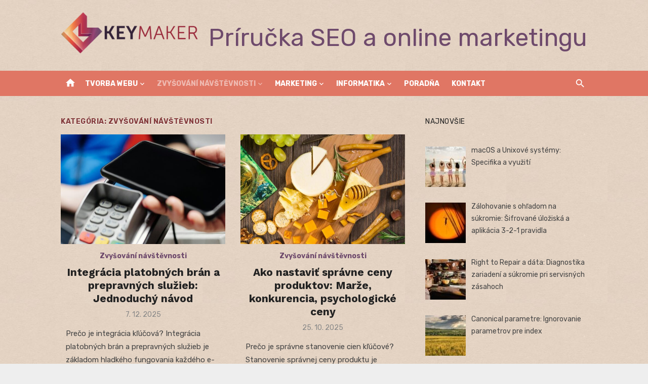

--- FILE ---
content_type: text/html; charset=UTF-8
request_url: https://www.keymaker.cz/category/zvysovanie-navstevnosti/
body_size: 26059
content:
<!DOCTYPE html>
<html lang="sk-SK">
<head>
	<meta charset="UTF-8">
	<meta name="viewport" content="width=device-width, initial-scale=1">
	<link rel="profile" href="http://gmpg.org/xfn/11">
		<meta name='robots' content='index, follow, max-image-preview:large, max-snippet:-1, max-video-preview:-1' />

	<!-- This site is optimized with the Yoast SEO plugin v26.8 - https://yoast.com/product/yoast-seo-wordpress/ -->
	<title>Archívy Zvyšování návštěvnosti - SEO a online marketing</title>
	<link rel="canonical" href="https://www.keymaker.cz/category/zvysovanie-navstevnosti/" />
	<link rel="next" href="https://www.keymaker.cz/category/zvysovanie-navstevnosti/page/2/" />
	<meta property="og:locale" content="sk_SK" />
	<meta property="og:type" content="article" />
	<meta property="og:title" content="Archívy Zvyšování návštěvnosti - SEO a online marketing" />
	<meta property="og:url" content="https://www.keymaker.cz/category/zvysovanie-navstevnosti/" />
	<meta property="og:site_name" content="SEO a online marketing" />
	<meta name="twitter:card" content="summary_large_image" />
	<script type="application/ld+json" class="yoast-schema-graph">{"@context":"https://schema.org","@graph":[{"@type":"CollectionPage","@id":"https://www.keymaker.cz/category/zvysovanie-navstevnosti/","url":"https://www.keymaker.cz/category/zvysovanie-navstevnosti/","name":"Archívy Zvyšování návštěvnosti - SEO a online marketing","isPartOf":{"@id":"https://www.keymaker.cz/#website"},"primaryImageOfPage":{"@id":"https://www.keymaker.cz/category/zvysovanie-navstevnosti/#primaryimage"},"image":{"@id":"https://www.keymaker.cz/category/zvysovanie-navstevnosti/#primaryimage"},"thumbnailUrl":"https://www.keymaker.cz/wp-content/uploads/2025/01/it-eshop-pocitac-iphone-obchod-62.jpg","breadcrumb":{"@id":"https://www.keymaker.cz/category/zvysovanie-navstevnosti/#breadcrumb"},"inLanguage":"sk-SK"},{"@type":"ImageObject","inLanguage":"sk-SK","@id":"https://www.keymaker.cz/category/zvysovanie-navstevnosti/#primaryimage","url":"https://www.keymaker.cz/wp-content/uploads/2025/01/it-eshop-pocitac-iphone-obchod-62.jpg","contentUrl":"https://www.keymaker.cz/wp-content/uploads/2025/01/it-eshop-pocitac-iphone-obchod-62.jpg","width":1067,"height":1600,"caption":"Integrácia platobných brán a prepravných služieb: Jednoduchý návod"},{"@type":"BreadcrumbList","@id":"https://www.keymaker.cz/category/zvysovanie-navstevnosti/#breadcrumb","itemListElement":[{"@type":"ListItem","position":1,"name":"Home","item":"https://www.keymaker.cz/"},{"@type":"ListItem","position":2,"name":"Zvyšování návštěvnosti"}]},{"@type":"WebSite","@id":"https://www.keymaker.cz/#website","url":"https://www.keymaker.cz/","name":"SEO a online marketing","description":"Online marketing a SEO","publisher":{"@id":"https://www.keymaker.cz/#organization"},"potentialAction":[{"@type":"SearchAction","target":{"@type":"EntryPoint","urlTemplate":"https://www.keymaker.cz/?s={search_term_string}"},"query-input":{"@type":"PropertyValueSpecification","valueRequired":true,"valueName":"search_term_string"}}],"inLanguage":"sk-SK"},{"@type":"Organization","@id":"https://www.keymaker.cz/#organization","name":"KeyMaker","url":"https://www.keymaker.cz/","logo":{"@type":"ImageObject","inLanguage":"sk-SK","@id":"https://www.keymaker.cz/#/schema/logo/image/","url":"https://www.keymaker.cz/wp-content/uploads/2022/09/keymaker-logo.png","contentUrl":"https://www.keymaker.cz/wp-content/uploads/2022/09/keymaker-logo.png","width":1288,"height":399,"caption":"KeyMaker"},"image":{"@id":"https://www.keymaker.cz/#/schema/logo/image/"}}]}</script>
	<!-- / Yoast SEO plugin. -->


<link rel='dns-prefetch' href='//www.googletagmanager.com' />
<link rel='dns-prefetch' href='//fonts.googleapis.com' />
<link rel='dns-prefetch' href='//pagead2.googlesyndication.com' />
<link rel='dns-prefetch' href='//fundingchoicesmessages.google.com' />
<link rel="alternate" type="application/rss+xml" title="RSS kanál: SEO a online marketing &raquo;" href="https://www.keymaker.cz/feed/" />
<link rel="alternate" type="application/rss+xml" title="RSS kanál komentárov webu SEO a online marketing &raquo;" href="https://www.keymaker.cz/comments/feed/" />
<link rel="alternate" type="application/rss+xml" title="RSS kanál kategórie SEO a online marketing &raquo; Zvyšování návštěvnosti" href="https://www.keymaker.cz/category/zvysovanie-navstevnosti/feed/" />
<style id='wp-img-auto-sizes-contain-inline-css' type='text/css'>
img:is([sizes=auto i],[sizes^="auto," i]){contain-intrinsic-size:3000px 1500px}
/*# sourceURL=wp-img-auto-sizes-contain-inline-css */
</style>
<link rel='stylesheet' id='wpo_min-header-0-css' href='https://www.keymaker.cz/wp-content/cache/wpo-minify/1767642975/assets/wpo-minify-header-fbdf2d30.min.css' type='text/css' media='all' />

<!-- Google tag (gtag.js) snippet added by Site Kit -->
<!-- Google Analytics snippet added by Site Kit -->
<script type="text/javascript" src="https://www.googletagmanager.com/gtag/js?id=GT-T5JNN4W" id="google_gtagjs-js" async></script>
<script type="text/javascript" id="google_gtagjs-js-after">
/* <![CDATA[ */
window.dataLayer = window.dataLayer || [];function gtag(){dataLayer.push(arguments);}
gtag("set","linker",{"domains":["www.keymaker.cz"]});
gtag("js", new Date());
gtag("set", "developer_id.dZTNiMT", true);
gtag("config", "GT-T5JNN4W");
 window._googlesitekit = window._googlesitekit || {}; window._googlesitekit.throttledEvents = []; window._googlesitekit.gtagEvent = (name, data) => { var key = JSON.stringify( { name, data } ); if ( !! window._googlesitekit.throttledEvents[ key ] ) { return; } window._googlesitekit.throttledEvents[ key ] = true; setTimeout( () => { delete window._googlesitekit.throttledEvents[ key ]; }, 5 ); gtag( "event", name, { ...data, event_source: "site-kit" } ); }; 
//# sourceURL=google_gtagjs-js-after
/* ]]> */
</script>
<link rel="https://api.w.org/" href="https://www.keymaker.cz/wp-json/" /><link rel="alternate" title="JSON" type="application/json" href="https://www.keymaker.cz/wp-json/wp/v2/categories/973" /><link rel="EditURI" type="application/rsd+xml" title="RSD" href="https://www.keymaker.cz/xmlrpc.php?rsd" />
<meta name="generator" content="WordPress 6.9" />
<meta name="generator" content="Site Kit by Google 1.171.0" />
<!-- Google AdSense meta tags added by Site Kit -->
<meta name="google-adsense-platform-account" content="ca-host-pub-2644536267352236">
<meta name="google-adsense-platform-domain" content="sitekit.withgoogle.com">
<!-- End Google AdSense meta tags added by Site Kit -->
	<style type="text/css">
			.site-title a, .site-title a:hover {
			color: #843b3b;
		}
		</style>
	
<!-- Google AdSense snippet added by Site Kit -->
<script type="text/javascript" async="async" src="https://pagead2.googlesyndication.com/pagead/js/adsbygoogle.js?client=ca-pub-7251138208975135&amp;host=ca-host-pub-2644536267352236" crossorigin="anonymous"></script>

<!-- End Google AdSense snippet added by Site Kit -->

<!-- Google AdSense Ad Blocking Recovery snippet added by Site Kit -->
<script async src="https://fundingchoicesmessages.google.com/i/pub-7251138208975135?ers=1"></script><script>(function() {function signalGooglefcPresent() {if (!window.frames['googlefcPresent']) {if (document.body) {const iframe = document.createElement('iframe'); iframe.style = 'width: 0; height: 0; border: none; z-index: -1000; left: -1000px; top: -1000px;'; iframe.style.display = 'none'; iframe.name = 'googlefcPresent'; document.body.appendChild(iframe);} else {setTimeout(signalGooglefcPresent, 0);}}}signalGooglefcPresent();})();</script>
<!-- End Google AdSense Ad Blocking Recovery snippet added by Site Kit -->

<!-- Google AdSense Ad Blocking Recovery Error Protection snippet added by Site Kit -->
<script>(function(){'use strict';function aa(a){var b=0;return function(){return b<a.length?{done:!1,value:a[b++]}:{done:!0}}}var ba=typeof Object.defineProperties=="function"?Object.defineProperty:function(a,b,c){if(a==Array.prototype||a==Object.prototype)return a;a[b]=c.value;return a};
function ca(a){a=["object"==typeof globalThis&&globalThis,a,"object"==typeof window&&window,"object"==typeof self&&self,"object"==typeof global&&global];for(var b=0;b<a.length;++b){var c=a[b];if(c&&c.Math==Math)return c}throw Error("Cannot find global object");}var da=ca(this);function l(a,b){if(b)a:{var c=da;a=a.split(".");for(var d=0;d<a.length-1;d++){var e=a[d];if(!(e in c))break a;c=c[e]}a=a[a.length-1];d=c[a];b=b(d);b!=d&&b!=null&&ba(c,a,{configurable:!0,writable:!0,value:b})}}
function ea(a){return a.raw=a}function n(a){var b=typeof Symbol!="undefined"&&Symbol.iterator&&a[Symbol.iterator];if(b)return b.call(a);if(typeof a.length=="number")return{next:aa(a)};throw Error(String(a)+" is not an iterable or ArrayLike");}function fa(a){for(var b,c=[];!(b=a.next()).done;)c.push(b.value);return c}var ha=typeof Object.create=="function"?Object.create:function(a){function b(){}b.prototype=a;return new b},p;
if(typeof Object.setPrototypeOf=="function")p=Object.setPrototypeOf;else{var q;a:{var ja={a:!0},ka={};try{ka.__proto__=ja;q=ka.a;break a}catch(a){}q=!1}p=q?function(a,b){a.__proto__=b;if(a.__proto__!==b)throw new TypeError(a+" is not extensible");return a}:null}var la=p;
function t(a,b){a.prototype=ha(b.prototype);a.prototype.constructor=a;if(la)la(a,b);else for(var c in b)if(c!="prototype")if(Object.defineProperties){var d=Object.getOwnPropertyDescriptor(b,c);d&&Object.defineProperty(a,c,d)}else a[c]=b[c];a.A=b.prototype}function ma(){for(var a=Number(this),b=[],c=a;c<arguments.length;c++)b[c-a]=arguments[c];return b}l("Object.is",function(a){return a?a:function(b,c){return b===c?b!==0||1/b===1/c:b!==b&&c!==c}});
l("Array.prototype.includes",function(a){return a?a:function(b,c){var d=this;d instanceof String&&(d=String(d));var e=d.length;c=c||0;for(c<0&&(c=Math.max(c+e,0));c<e;c++){var f=d[c];if(f===b||Object.is(f,b))return!0}return!1}});
l("String.prototype.includes",function(a){return a?a:function(b,c){if(this==null)throw new TypeError("The 'this' value for String.prototype.includes must not be null or undefined");if(b instanceof RegExp)throw new TypeError("First argument to String.prototype.includes must not be a regular expression");return this.indexOf(b,c||0)!==-1}});l("Number.MAX_SAFE_INTEGER",function(){return 9007199254740991});
l("Number.isFinite",function(a){return a?a:function(b){return typeof b!=="number"?!1:!isNaN(b)&&b!==Infinity&&b!==-Infinity}});l("Number.isInteger",function(a){return a?a:function(b){return Number.isFinite(b)?b===Math.floor(b):!1}});l("Number.isSafeInteger",function(a){return a?a:function(b){return Number.isInteger(b)&&Math.abs(b)<=Number.MAX_SAFE_INTEGER}});
l("Math.trunc",function(a){return a?a:function(b){b=Number(b);if(isNaN(b)||b===Infinity||b===-Infinity||b===0)return b;var c=Math.floor(Math.abs(b));return b<0?-c:c}});/*

 Copyright The Closure Library Authors.
 SPDX-License-Identifier: Apache-2.0
*/
var u=this||self;function v(a,b){a:{var c=["CLOSURE_FLAGS"];for(var d=u,e=0;e<c.length;e++)if(d=d[c[e]],d==null){c=null;break a}c=d}a=c&&c[a];return a!=null?a:b}function w(a){return a};function na(a){u.setTimeout(function(){throw a;},0)};var oa=v(610401301,!1),pa=v(188588736,!0),qa=v(645172343,v(1,!0));var x,ra=u.navigator;x=ra?ra.userAgentData||null:null;function z(a){return oa?x?x.brands.some(function(b){return(b=b.brand)&&b.indexOf(a)!=-1}):!1:!1}function A(a){var b;a:{if(b=u.navigator)if(b=b.userAgent)break a;b=""}return b.indexOf(a)!=-1};function B(){return oa?!!x&&x.brands.length>0:!1}function C(){return B()?z("Chromium"):(A("Chrome")||A("CriOS"))&&!(B()?0:A("Edge"))||A("Silk")};var sa=B()?!1:A("Trident")||A("MSIE");!A("Android")||C();C();A("Safari")&&(C()||(B()?0:A("Coast"))||(B()?0:A("Opera"))||(B()?0:A("Edge"))||(B()?z("Microsoft Edge"):A("Edg/"))||B()&&z("Opera"));var ta={},D=null;var ua=typeof Uint8Array!=="undefined",va=!sa&&typeof btoa==="function";var wa;function E(){return typeof BigInt==="function"};var F=typeof Symbol==="function"&&typeof Symbol()==="symbol";function xa(a){return typeof Symbol==="function"&&typeof Symbol()==="symbol"?Symbol():a}var G=xa(),ya=xa("2ex");var za=F?function(a,b){a[G]|=b}:function(a,b){a.g!==void 0?a.g|=b:Object.defineProperties(a,{g:{value:b,configurable:!0,writable:!0,enumerable:!1}})},H=F?function(a){return a[G]|0}:function(a){return a.g|0},I=F?function(a){return a[G]}:function(a){return a.g},J=F?function(a,b){a[G]=b}:function(a,b){a.g!==void 0?a.g=b:Object.defineProperties(a,{g:{value:b,configurable:!0,writable:!0,enumerable:!1}})};function Aa(a,b){J(b,(a|0)&-14591)}function Ba(a,b){J(b,(a|34)&-14557)};var K={},Ca={};function Da(a){return!(!a||typeof a!=="object"||a.g!==Ca)}function Ea(a){return a!==null&&typeof a==="object"&&!Array.isArray(a)&&a.constructor===Object}function L(a,b,c){if(!Array.isArray(a)||a.length)return!1;var d=H(a);if(d&1)return!0;if(!(b&&(Array.isArray(b)?b.includes(c):b.has(c))))return!1;J(a,d|1);return!0};var M=0,N=0;function Fa(a){var b=a>>>0;M=b;N=(a-b)/4294967296>>>0}function Ga(a){if(a<0){Fa(-a);var b=n(Ha(M,N));a=b.next().value;b=b.next().value;M=a>>>0;N=b>>>0}else Fa(a)}function Ia(a,b){b>>>=0;a>>>=0;if(b<=2097151)var c=""+(4294967296*b+a);else E()?c=""+(BigInt(b)<<BigInt(32)|BigInt(a)):(c=(a>>>24|b<<8)&16777215,b=b>>16&65535,a=(a&16777215)+c*6777216+b*6710656,c+=b*8147497,b*=2,a>=1E7&&(c+=a/1E7>>>0,a%=1E7),c>=1E7&&(b+=c/1E7>>>0,c%=1E7),c=b+Ja(c)+Ja(a));return c}
function Ja(a){a=String(a);return"0000000".slice(a.length)+a}function Ha(a,b){b=~b;a?a=~a+1:b+=1;return[a,b]};var Ka=/^-?([1-9][0-9]*|0)(\.[0-9]+)?$/;var O;function La(a,b){O=b;a=new a(b);O=void 0;return a}
function P(a,b,c){a==null&&(a=O);O=void 0;if(a==null){var d=96;c?(a=[c],d|=512):a=[];b&&(d=d&-16760833|(b&1023)<<14)}else{if(!Array.isArray(a))throw Error("narr");d=H(a);if(d&2048)throw Error("farr");if(d&64)return a;d|=64;if(c&&(d|=512,c!==a[0]))throw Error("mid");a:{c=a;var e=c.length;if(e){var f=e-1;if(Ea(c[f])){d|=256;b=f-(+!!(d&512)-1);if(b>=1024)throw Error("pvtlmt");d=d&-16760833|(b&1023)<<14;break a}}if(b){b=Math.max(b,e-(+!!(d&512)-1));if(b>1024)throw Error("spvt");d=d&-16760833|(b&1023)<<
14}}}J(a,d);return a};function Ma(a){switch(typeof a){case "number":return isFinite(a)?a:String(a);case "boolean":return a?1:0;case "object":if(a)if(Array.isArray(a)){if(L(a,void 0,0))return}else if(ua&&a!=null&&a instanceof Uint8Array){if(va){for(var b="",c=0,d=a.length-10240;c<d;)b+=String.fromCharCode.apply(null,a.subarray(c,c+=10240));b+=String.fromCharCode.apply(null,c?a.subarray(c):a);a=btoa(b)}else{b===void 0&&(b=0);if(!D){D={};c="ABCDEFGHIJKLMNOPQRSTUVWXYZabcdefghijklmnopqrstuvwxyz0123456789".split("");d=["+/=",
"+/","-_=","-_.","-_"];for(var e=0;e<5;e++){var f=c.concat(d[e].split(""));ta[e]=f;for(var g=0;g<f.length;g++){var h=f[g];D[h]===void 0&&(D[h]=g)}}}b=ta[b];c=Array(Math.floor(a.length/3));d=b[64]||"";for(e=f=0;f<a.length-2;f+=3){var k=a[f],m=a[f+1];h=a[f+2];g=b[k>>2];k=b[(k&3)<<4|m>>4];m=b[(m&15)<<2|h>>6];h=b[h&63];c[e++]=g+k+m+h}g=0;h=d;switch(a.length-f){case 2:g=a[f+1],h=b[(g&15)<<2]||d;case 1:a=a[f],c[e]=b[a>>2]+b[(a&3)<<4|g>>4]+h+d}a=c.join("")}return a}}return a};function Na(a,b,c){a=Array.prototype.slice.call(a);var d=a.length,e=b&256?a[d-1]:void 0;d+=e?-1:0;for(b=b&512?1:0;b<d;b++)a[b]=c(a[b]);if(e){b=a[b]={};for(var f in e)Object.prototype.hasOwnProperty.call(e,f)&&(b[f]=c(e[f]))}return a}function Oa(a,b,c,d,e){if(a!=null){if(Array.isArray(a))a=L(a,void 0,0)?void 0:e&&H(a)&2?a:Pa(a,b,c,d!==void 0,e);else if(Ea(a)){var f={},g;for(g in a)Object.prototype.hasOwnProperty.call(a,g)&&(f[g]=Oa(a[g],b,c,d,e));a=f}else a=b(a,d);return a}}
function Pa(a,b,c,d,e){var f=d||c?H(a):0;d=d?!!(f&32):void 0;a=Array.prototype.slice.call(a);for(var g=0;g<a.length;g++)a[g]=Oa(a[g],b,c,d,e);c&&c(f,a);return a}function Qa(a){return a.s===K?a.toJSON():Ma(a)};function Ra(a,b,c){c=c===void 0?Ba:c;if(a!=null){if(ua&&a instanceof Uint8Array)return b?a:new Uint8Array(a);if(Array.isArray(a)){var d=H(a);if(d&2)return a;b&&(b=d===0||!!(d&32)&&!(d&64||!(d&16)));return b?(J(a,(d|34)&-12293),a):Pa(a,Ra,d&4?Ba:c,!0,!0)}a.s===K&&(c=a.h,d=I(c),a=d&2?a:La(a.constructor,Sa(c,d,!0)));return a}}function Sa(a,b,c){var d=c||b&2?Ba:Aa,e=!!(b&32);a=Na(a,b,function(f){return Ra(f,e,d)});za(a,32|(c?2:0));return a};function Ta(a,b){a=a.h;return Ua(a,I(a),b)}function Va(a,b,c,d){b=d+(+!!(b&512)-1);if(!(b<0||b>=a.length||b>=c))return a[b]}
function Ua(a,b,c,d){if(c===-1)return null;var e=b>>14&1023||536870912;if(c>=e){if(b&256)return a[a.length-1][c]}else{var f=a.length;if(d&&b&256&&(d=a[f-1][c],d!=null)){if(Va(a,b,e,c)&&ya!=null){var g;a=(g=wa)!=null?g:wa={};g=a[ya]||0;g>=4||(a[ya]=g+1,g=Error(),g.__closure__error__context__984382||(g.__closure__error__context__984382={}),g.__closure__error__context__984382.severity="incident",na(g))}return d}return Va(a,b,e,c)}}
function Wa(a,b,c,d,e){var f=b>>14&1023||536870912;if(c>=f||e&&!qa){var g=b;if(b&256)e=a[a.length-1];else{if(d==null)return;e=a[f+(+!!(b&512)-1)]={};g|=256}e[c]=d;c<f&&(a[c+(+!!(b&512)-1)]=void 0);g!==b&&J(a,g)}else a[c+(+!!(b&512)-1)]=d,b&256&&(a=a[a.length-1],c in a&&delete a[c])}
function Xa(a,b){var c=Ya;var d=d===void 0?!1:d;var e=a.h;var f=I(e),g=Ua(e,f,b,d);if(g!=null&&typeof g==="object"&&g.s===K)c=g;else if(Array.isArray(g)){var h=H(g),k=h;k===0&&(k|=f&32);k|=f&2;k!==h&&J(g,k);c=new c(g)}else c=void 0;c!==g&&c!=null&&Wa(e,f,b,c,d);e=c;if(e==null)return e;a=a.h;f=I(a);f&2||(g=e,c=g.h,h=I(c),g=h&2?La(g.constructor,Sa(c,h,!1)):g,g!==e&&(e=g,Wa(a,f,b,e,d)));return e}function Za(a,b){a=Ta(a,b);return a==null||typeof a==="string"?a:void 0}
function $a(a,b){var c=c===void 0?0:c;a=Ta(a,b);if(a!=null)if(b=typeof a,b==="number"?Number.isFinite(a):b!=="string"?0:Ka.test(a))if(typeof a==="number"){if(a=Math.trunc(a),!Number.isSafeInteger(a)){Ga(a);b=M;var d=N;if(a=d&2147483648)b=~b+1>>>0,d=~d>>>0,b==0&&(d=d+1>>>0);b=d*4294967296+(b>>>0);a=a?-b:b}}else if(b=Math.trunc(Number(a)),Number.isSafeInteger(b))a=String(b);else{if(b=a.indexOf("."),b!==-1&&(a=a.substring(0,b)),!(a[0]==="-"?a.length<20||a.length===20&&Number(a.substring(0,7))>-922337:
a.length<19||a.length===19&&Number(a.substring(0,6))<922337)){if(a.length<16)Ga(Number(a));else if(E())a=BigInt(a),M=Number(a&BigInt(4294967295))>>>0,N=Number(a>>BigInt(32)&BigInt(4294967295));else{b=+(a[0]==="-");N=M=0;d=a.length;for(var e=b,f=(d-b)%6+b;f<=d;e=f,f+=6)e=Number(a.slice(e,f)),N*=1E6,M=M*1E6+e,M>=4294967296&&(N+=Math.trunc(M/4294967296),N>>>=0,M>>>=0);b&&(b=n(Ha(M,N)),a=b.next().value,b=b.next().value,M=a,N=b)}a=M;b=N;b&2147483648?E()?a=""+(BigInt(b|0)<<BigInt(32)|BigInt(a>>>0)):(b=
n(Ha(a,b)),a=b.next().value,b=b.next().value,a="-"+Ia(a,b)):a=Ia(a,b)}}else a=void 0;return a!=null?a:c}function R(a,b){var c=c===void 0?"":c;a=Za(a,b);return a!=null?a:c};var S;function T(a,b,c){this.h=P(a,b,c)}T.prototype.toJSON=function(){return ab(this)};T.prototype.s=K;T.prototype.toString=function(){try{return S=!0,ab(this).toString()}finally{S=!1}};
function ab(a){var b=S?a.h:Pa(a.h,Qa,void 0,void 0,!1);var c=!S;var d=pa?void 0:a.constructor.v;var e=I(c?a.h:b);if(a=b.length){var f=b[a-1],g=Ea(f);g?a--:f=void 0;e=+!!(e&512)-1;var h=b;if(g){b:{var k=f;var m={};g=!1;if(k)for(var r in k)if(Object.prototype.hasOwnProperty.call(k,r))if(isNaN(+r))m[r]=k[r];else{var y=k[r];Array.isArray(y)&&(L(y,d,+r)||Da(y)&&y.size===0)&&(y=null);y==null&&(g=!0);y!=null&&(m[r]=y)}if(g){for(var Q in m)break b;m=null}else m=k}k=m==null?f!=null:m!==f}for(var ia;a>0;a--){Q=
a-1;r=h[Q];Q-=e;if(!(r==null||L(r,d,Q)||Da(r)&&r.size===0))break;ia=!0}if(h!==b||k||ia){if(!c)h=Array.prototype.slice.call(h,0,a);else if(ia||k||m)h.length=a;m&&h.push(m)}b=h}return b};function bb(a){return function(b){if(b==null||b=="")b=new a;else{b=JSON.parse(b);if(!Array.isArray(b))throw Error("dnarr");za(b,32);b=La(a,b)}return b}};function cb(a){this.h=P(a)}t(cb,T);var db=bb(cb);var U;function V(a){this.g=a}V.prototype.toString=function(){return this.g+""};var eb={};function fb(a){if(U===void 0){var b=null;var c=u.trustedTypes;if(c&&c.createPolicy){try{b=c.createPolicy("goog#html",{createHTML:w,createScript:w,createScriptURL:w})}catch(d){u.console&&u.console.error(d.message)}U=b}else U=b}a=(b=U)?b.createScriptURL(a):a;return new V(a,eb)};/*

 SPDX-License-Identifier: Apache-2.0
*/
function gb(a){var b=ma.apply(1,arguments);if(b.length===0)return fb(a[0]);for(var c=a[0],d=0;d<b.length;d++)c+=encodeURIComponent(b[d])+a[d+1];return fb(c)};function hb(a,b){a.src=b instanceof V&&b.constructor===V?b.g:"type_error:TrustedResourceUrl";var c,d;(c=(b=(d=(c=(a.ownerDocument&&a.ownerDocument.defaultView||window).document).querySelector)==null?void 0:d.call(c,"script[nonce]"))?b.nonce||b.getAttribute("nonce")||"":"")&&a.setAttribute("nonce",c)};function ib(){return Math.floor(Math.random()*2147483648).toString(36)+Math.abs(Math.floor(Math.random()*2147483648)^Date.now()).toString(36)};function jb(a,b){b=String(b);a.contentType==="application/xhtml+xml"&&(b=b.toLowerCase());return a.createElement(b)}function kb(a){this.g=a||u.document||document};function lb(a){a=a===void 0?document:a;return a.createElement("script")};function mb(a,b,c,d,e,f){try{var g=a.g,h=lb(g);h.async=!0;hb(h,b);g.head.appendChild(h);h.addEventListener("load",function(){e();d&&g.head.removeChild(h)});h.addEventListener("error",function(){c>0?mb(a,b,c-1,d,e,f):(d&&g.head.removeChild(h),f())})}catch(k){f()}};var nb=u.atob("aHR0cHM6Ly93d3cuZ3N0YXRpYy5jb20vaW1hZ2VzL2ljb25zL21hdGVyaWFsL3N5c3RlbS8xeC93YXJuaW5nX2FtYmVyXzI0ZHAucG5n"),ob=u.atob("WW91IGFyZSBzZWVpbmcgdGhpcyBtZXNzYWdlIGJlY2F1c2UgYWQgb3Igc2NyaXB0IGJsb2NraW5nIHNvZnR3YXJlIGlzIGludGVyZmVyaW5nIHdpdGggdGhpcyBwYWdlLg=="),pb=u.atob("RGlzYWJsZSBhbnkgYWQgb3Igc2NyaXB0IGJsb2NraW5nIHNvZnR3YXJlLCB0aGVuIHJlbG9hZCB0aGlzIHBhZ2Uu");function qb(a,b,c){this.i=a;this.u=b;this.o=c;this.g=null;this.j=[];this.m=!1;this.l=new kb(this.i)}
function rb(a){if(a.i.body&&!a.m){var b=function(){sb(a);u.setTimeout(function(){tb(a,3)},50)};mb(a.l,a.u,2,!0,function(){u[a.o]||b()},b);a.m=!0}}
function sb(a){for(var b=W(1,5),c=0;c<b;c++){var d=X(a);a.i.body.appendChild(d);a.j.push(d)}b=X(a);b.style.bottom="0";b.style.left="0";b.style.position="fixed";b.style.width=W(100,110).toString()+"%";b.style.zIndex=W(2147483544,2147483644).toString();b.style.backgroundColor=ub(249,259,242,252,219,229);b.style.boxShadow="0 0 12px #888";b.style.color=ub(0,10,0,10,0,10);b.style.display="flex";b.style.justifyContent="center";b.style.fontFamily="Roboto, Arial";c=X(a);c.style.width=W(80,85).toString()+
"%";c.style.maxWidth=W(750,775).toString()+"px";c.style.margin="24px";c.style.display="flex";c.style.alignItems="flex-start";c.style.justifyContent="center";d=jb(a.l.g,"IMG");d.className=ib();d.src=nb;d.alt="Warning icon";d.style.height="24px";d.style.width="24px";d.style.paddingRight="16px";var e=X(a),f=X(a);f.style.fontWeight="bold";f.textContent=ob;var g=X(a);g.textContent=pb;Y(a,e,f);Y(a,e,g);Y(a,c,d);Y(a,c,e);Y(a,b,c);a.g=b;a.i.body.appendChild(a.g);b=W(1,5);for(c=0;c<b;c++)d=X(a),a.i.body.appendChild(d),
a.j.push(d)}function Y(a,b,c){for(var d=W(1,5),e=0;e<d;e++){var f=X(a);b.appendChild(f)}b.appendChild(c);c=W(1,5);for(d=0;d<c;d++)e=X(a),b.appendChild(e)}function W(a,b){return Math.floor(a+Math.random()*(b-a))}function ub(a,b,c,d,e,f){return"rgb("+W(Math.max(a,0),Math.min(b,255)).toString()+","+W(Math.max(c,0),Math.min(d,255)).toString()+","+W(Math.max(e,0),Math.min(f,255)).toString()+")"}function X(a){a=jb(a.l.g,"DIV");a.className=ib();return a}
function tb(a,b){b<=0||a.g!=null&&a.g.offsetHeight!==0&&a.g.offsetWidth!==0||(vb(a),sb(a),u.setTimeout(function(){tb(a,b-1)},50))}function vb(a){for(var b=n(a.j),c=b.next();!c.done;c=b.next())(c=c.value)&&c.parentNode&&c.parentNode.removeChild(c);a.j=[];(b=a.g)&&b.parentNode&&b.parentNode.removeChild(b);a.g=null};function wb(a,b,c,d,e){function f(k){document.body?g(document.body):k>0?u.setTimeout(function(){f(k-1)},e):b()}function g(k){k.appendChild(h);u.setTimeout(function(){h?(h.offsetHeight!==0&&h.offsetWidth!==0?b():a(),h.parentNode&&h.parentNode.removeChild(h)):a()},d)}var h=xb(c);f(3)}function xb(a){var b=document.createElement("div");b.className=a;b.style.width="1px";b.style.height="1px";b.style.position="absolute";b.style.left="-10000px";b.style.top="-10000px";b.style.zIndex="-10000";return b};function Ya(a){this.h=P(a)}t(Ya,T);function yb(a){this.h=P(a)}t(yb,T);var zb=bb(yb);function Ab(a){if(!a)return null;a=Za(a,4);var b;a===null||a===void 0?b=null:b=fb(a);return b};var Bb=ea([""]),Cb=ea([""]);function Db(a,b){this.m=a;this.o=new kb(a.document);this.g=b;this.j=R(this.g,1);this.u=Ab(Xa(this.g,2))||gb(Bb);this.i=!1;b=Ab(Xa(this.g,13))||gb(Cb);this.l=new qb(a.document,b,R(this.g,12))}Db.prototype.start=function(){Eb(this)};
function Eb(a){Fb(a);mb(a.o,a.u,3,!1,function(){a:{var b=a.j;var c=u.btoa(b);if(c=u[c]){try{var d=db(u.atob(c))}catch(e){b=!1;break a}b=b===Za(d,1)}else b=!1}b?Z(a,R(a.g,14)):(Z(a,R(a.g,8)),rb(a.l))},function(){wb(function(){Z(a,R(a.g,7));rb(a.l)},function(){return Z(a,R(a.g,6))},R(a.g,9),$a(a.g,10),$a(a.g,11))})}function Z(a,b){a.i||(a.i=!0,a=new a.m.XMLHttpRequest,a.open("GET",b,!0),a.send())}function Fb(a){var b=u.btoa(a.j);a.m[b]&&Z(a,R(a.g,5))};(function(a,b){u[a]=function(){var c=ma.apply(0,arguments);u[a]=function(){};b.call.apply(b,[null].concat(c instanceof Array?c:fa(n(c))))}})("__h82AlnkH6D91__",function(a){typeof window.atob==="function"&&(new Db(window,zb(window.atob(a)))).start()});}).call(this);

window.__h82AlnkH6D91__("[base64]/[base64]/[base64]/[base64]");</script>
<!-- End Google AdSense Ad Blocking Recovery Error Protection snippet added by Site Kit -->
<link rel="icon" href="https://www.keymaker.cz/wp-content/uploads/2022/09/cropped-keymaker-ico-32x32.png" sizes="32x32" />
<link rel="icon" href="https://www.keymaker.cz/wp-content/uploads/2022/09/cropped-keymaker-ico-192x192.png" sizes="192x192" />
<link rel="apple-touch-icon" href="https://www.keymaker.cz/wp-content/uploads/2022/09/cropped-keymaker-ico-180x180.png" />
<meta name="msapplication-TileImage" content="https://www.keymaker.cz/wp-content/uploads/2022/09/cropped-keymaker-ico-270x270.png" />
</head>
<body class="archive category category-zvysovanie-navstevnosti category-973 wp-custom-logo wp-embed-responsive wp-theme-short-news group-blog hfeed header-style-1 site-fullwidth content-sidebar" >

<a class="skip-link screen-reader-text" href="#content">Skip to content</a>
<div id="page" class="site">

	<header id="masthead" class="site-header" role="banner">
			
			
	<div class="header-middle header-title-left ">
		<div class="container flex-container">
			<div class="site-branding">
				<p class="site-title site-logo"><a href="https://www.keymaker.cz/" class="custom-logo-link" rel="home"><img width="1288" height="399" src="https://www.keymaker.cz/wp-content/uploads/2022/09/keymaker-logo.png" class="custom-logo" alt="SEO a online marketing" decoding="async" fetchpriority="high" srcset="https://www.keymaker.cz/wp-content/uploads/2022/09/keymaker-logo.png 1288w, https://www.keymaker.cz/wp-content/uploads/2022/09/keymaker-logo-300x93.png 300w, https://www.keymaker.cz/wp-content/uploads/2022/09/keymaker-logo-1024x317.png 1024w, https://www.keymaker.cz/wp-content/uploads/2022/09/keymaker-logo-768x238.png 768w" sizes="(max-width: 1288px) 100vw, 1288px" /></a></p>			</div>
						<div class="widget-area">
				<section id="custom_html-7" class="widget_text widget widget_custom_html"><div class="textwidget custom-html-widget"><center><p class="site-description" style="font-size: xxx-large;">Príručka SEO a online marketingu</p></center></div></section>			</div>
					</div>
	</div>
	
	<div class="header-bottom menu-left">
		<div class="container">
			<div class="row">
				<div class="col-12">
				<div class="home-icon"><a href="https://www.keymaker.cz/" rel="home"><i class="material-icons">home</i></a></div>
	<nav id="site-navigation" class="main-navigation" role="navigation" aria-label="Main Menu">
		<ul id="main-menu" class="main-menu"><li id="menu-item-36359" class="menu-item menu-item-type-taxonomy menu-item-object-category menu-item-has-children menu-item-36359"><a href="https://www.keymaker.cz/category/tvorba-webu/">Tvorba webu</a>
<ul class="sub-menu">
	<li id="menu-item-37219" class="menu-item menu-item-type-taxonomy menu-item-object-category menu-item-37219"><a href="https://www.keymaker.cz/category/zarabanie-na-internete/">Jak vydělávat na internetu</a></li>
	<li id="menu-item-36354" class="menu-item menu-item-type-taxonomy menu-item-object-category menu-item-36354"><a href="https://www.keymaker.cz/category/seo/">SEO</a></li>
	<li id="menu-item-36360" class="menu-item menu-item-type-taxonomy menu-item-object-category menu-item-36360"><a href="https://www.keymaker.cz/category/webove-stranky/">Webové stránky</a></li>
	<li id="menu-item-36327" class="menu-item menu-item-type-taxonomy menu-item-object-category menu-item-36327"><a href="https://www.keymaker.cz/category/copywriting/">Copywriting</a></li>
	<li id="menu-item-36331" class="menu-item menu-item-type-taxonomy menu-item-object-category menu-item-36331"><a href="https://www.keymaker.cz/category/e-shopy/">E-shopy</a></li>
	<li id="menu-item-36326" class="menu-item menu-item-type-taxonomy menu-item-object-category menu-item-36326"><a href="https://www.keymaker.cz/category/aplikacie/">Aplikace</a></li>
	<li id="menu-item-36328" class="menu-item menu-item-type-taxonomy menu-item-object-category menu-item-36328"><a href="https://www.keymaker.cz/category/crm/">CRM</a></li>
	<li id="menu-item-36361" class="menu-item menu-item-type-taxonomy menu-item-object-category menu-item-36361"><a href="https://www.keymaker.cz/category/wordpress/">WordPress</a></li>
	<li id="menu-item-926619" class="menu-item menu-item-type-taxonomy menu-item-object-category menu-item-926619"><a href="https://www.keymaker.cz/category/sukromie-a-bezpecnost/">Soukromí a bezpečnost</a></li>
</ul>
</li>
<li id="menu-item-36350" class="menu-item menu-item-type-taxonomy menu-item-object-category current-menu-item menu-item-has-children menu-item-36350"><a href="https://www.keymaker.cz/category/zvysovanie-navstevnosti/" aria-current="page">Zvyšování návštěvnosti</a>
<ul class="sub-menu">
	<li id="menu-item-926612" class="menu-item menu-item-type-taxonomy menu-item-object-category menu-item-926612"><a href="https://www.keymaker.cz/category/llm-aio-aeo-seo/">LLM AIO AEO SEO</a></li>
	<li id="menu-item-36336" class="menu-item menu-item-type-taxonomy menu-item-object-category menu-item-36336"><a href="https://www.keymaker.cz/category/linkbuilding/">Linkbuilding</a></li>
	<li id="menu-item-36351" class="menu-item menu-item-type-taxonomy menu-item-object-category menu-item-36351"><a href="https://www.keymaker.cz/category/public-relations/">Public Relations</a></li>
	<li id="menu-item-36348" class="menu-item menu-item-type-taxonomy menu-item-object-category menu-item-36348"><a href="https://www.keymaker.cz/category/online-marketing/">Online marketing</a></li>
	<li id="menu-item-36353" class="menu-item menu-item-type-taxonomy menu-item-object-category menu-item-36353"><a href="https://www.keymaker.cz/category/reklama-a-media/">Reklama a média</a></li>
	<li id="menu-item-36352" class="menu-item menu-item-type-taxonomy menu-item-object-category menu-item-36352"><a href="https://www.keymaker.cz/category/publishing/">Publishing</a></li>
	<li id="menu-item-36325" class="menu-item menu-item-type-taxonomy menu-item-object-category menu-item-36325"><a href="https://www.keymaker.cz/category/affiliate/">Affiliate</a></li>
	<li id="menu-item-36349" class="menu-item menu-item-type-taxonomy menu-item-object-category menu-item-36349"><a href="https://www.keymaker.cz/category/pay-per-click/">Pay Per Click</a></li>
	<li id="menu-item-36356" class="menu-item menu-item-type-taxonomy menu-item-object-category menu-item-36356"><a href="https://www.keymaker.cz/category/socialne-siete/">Sociální sítě</a></li>
	<li id="menu-item-926614" class="menu-item menu-item-type-taxonomy menu-item-object-category menu-item-926614"><a href="https://www.keymaker.cz/category/neeticke-chovani-na-internetu/">Neetické chování na internetu</a></li>
</ul>
</li>
<li id="menu-item-36339" class="menu-item menu-item-type-taxonomy menu-item-object-category menu-item-has-children menu-item-36339"><a href="https://www.keymaker.cz/category/marketing/">Marketing</a>
<ul class="sub-menu">
	<li id="menu-item-36343" class="menu-item menu-item-type-taxonomy menu-item-object-category menu-item-36343"><a href="https://www.keymaker.cz/category/marketingova-teoria/">Marketingová teorie</a></li>
	<li id="menu-item-36357" class="menu-item menu-item-type-taxonomy menu-item-object-category menu-item-36357"><a href="https://www.keymaker.cz/category/strategicky-marketing/">Strategický marketing</a></li>
	<li id="menu-item-36329" class="menu-item menu-item-type-taxonomy menu-item-object-category menu-item-36329"><a href="https://www.keymaker.cz/category/priamy-marketing/">Přímý marketing</a></li>
	<li id="menu-item-36340" class="menu-item menu-item-type-taxonomy menu-item-object-category menu-item-36340"><a href="https://www.keymaker.cz/category/marketing-cestovneho-ruchu/">Marketing cestovního ruchu</a></li>
	<li id="menu-item-36341" class="menu-item menu-item-type-taxonomy menu-item-object-category menu-item-36341"><a href="https://www.keymaker.cz/category/marketingova-analyza/">Marketingová analýza</a></li>
	<li id="menu-item-36342" class="menu-item menu-item-type-taxonomy menu-item-object-category menu-item-36342"><a href="https://www.keymaker.cz/category/marketingova-komunikacia/">Marketingová komunikace</a></li>
	<li id="menu-item-36344" class="menu-item menu-item-type-taxonomy menu-item-object-category menu-item-36344"><a href="https://www.keymaker.cz/category/marketingove-distribucne-cesty/">Marketingové distribuční cesty</a></li>
	<li id="menu-item-36345" class="menu-item menu-item-type-taxonomy menu-item-object-category menu-item-36345"><a href="https://www.keymaker.cz/category/marketingove-planovanie/">Marketingové plánování</a></li>
	<li id="menu-item-36346" class="menu-item menu-item-type-taxonomy menu-item-object-category menu-item-36346"><a href="https://www.keymaker.cz/category/marketingove-prostredie/">Marketingové prostředí</a></li>
	<li id="menu-item-36347" class="menu-item menu-item-type-taxonomy menu-item-object-category menu-item-36347"><a href="https://www.keymaker.cz/category/medzinarodny-marketing/">Mezinárodní marketing</a></li>
</ul>
</li>
<li id="menu-item-36333" class="menu-item menu-item-type-taxonomy menu-item-object-category menu-item-has-children menu-item-36333"><a href="https://www.keymaker.cz/category/informatika/">Informatika</a>
<ul class="sub-menu">
	<li id="menu-item-65701" class="menu-item menu-item-type-taxonomy menu-item-object-category menu-item-65701"><a href="https://www.keymaker.cz/category/ai/">AI</a></li>
	<li id="menu-item-36337" class="menu-item menu-item-type-taxonomy menu-item-object-category menu-item-36337"><a href="https://www.keymaker.cz/category/manazerska-informatika/">Manažerská informatika</a></li>
	<li id="menu-item-36338" class="menu-item menu-item-type-taxonomy menu-item-object-category menu-item-36338"><a href="https://www.keymaker.cz/category/manazerske-informacne-systemy/">Manažerské informační systémy</a></li>
	<li id="menu-item-36332" class="menu-item menu-item-type-taxonomy menu-item-object-category menu-item-36332"><a href="https://www.keymaker.cz/category/informacne-systemy/">Informační systémy</a></li>
	<li id="menu-item-36334" class="menu-item menu-item-type-taxonomy menu-item-object-category menu-item-36334"><a href="https://www.keymaker.cz/category/internet/">Internet</a></li>
	<li id="menu-item-36358" class="menu-item menu-item-type-taxonomy menu-item-object-category menu-item-36358"><a href="https://www.keymaker.cz/category/telekomunikacie/">Telekomunikace</a></li>
	<li id="menu-item-36330" class="menu-item menu-item-type-taxonomy menu-item-object-category menu-item-36330"><a href="https://www.keymaker.cz/category/e-mail/">E-mail</a></li>
	<li id="menu-item-36355" class="menu-item menu-item-type-taxonomy menu-item-object-category menu-item-36355"><a href="https://www.keymaker.cz/category/sluzby/">Služby</a></li>
	<li id="menu-item-36335" class="menu-item menu-item-type-taxonomy menu-item-object-category menu-item-36335"><a href="https://www.keymaker.cz/category/kryptomeny/">Kryptoměny</a></li>
</ul>
</li>
<li id="menu-item-37183" class="menu-item menu-item-type-post_type menu-item-object-page menu-item-37183"><a href="https://www.keymaker.cz/poradna/">Poradňa</a></li>
<li id="menu-item-23889" class="menu-item menu-item-type-post_type menu-item-object-page menu-item-23889"><a href="https://www.keymaker.cz/kontakt/">Kontakt</a></li>
</ul>	</nav>
<div class="search-popup"><span id="search-popup-button" class="search-popup-button"><i class="search-icon"></i></span>
<form role="search" method="get" class="search-form clear" action="https://www.keymaker.cz/">
	<label>
		<span class="screen-reader-text">Search for:</span>
		<input type="search" id="s" class="search-field" placeholder="Search &hellip;" value="" name="s" />
	</label>
	<button type="submit" class="search-submit">
		<i class="material-icons md-20 md-middle">search</i>
		<span class="screen-reader-text">Search</span>
	</button>
</form>
</div>				</div>
			</div>
		</div>
	</div>
		</header><!-- .site-header -->

	<div id="mobile-header" class="mobile-header">
		<div class="mobile-navbar">
			<div class="container">
				<div id="menu-toggle" on="tap:AMP.setState({ampmenu: !ampmenu})" class="menu-toggle" title="Menu">
					<span class="button-toggle"></span>
				</div>
				<div class="search-popup"><span id="search-popup-button" class="search-popup-button"><i class="search-icon"></i></span>
<form role="search" method="get" class="search-form clear" action="https://www.keymaker.cz/">
	<label>
		<span class="screen-reader-text">Search for:</span>
		<input type="search" id="s" class="search-field" placeholder="Search &hellip;" value="" name="s" />
	</label>
	<button type="submit" class="search-submit">
		<i class="material-icons md-20 md-middle">search</i>
		<span class="screen-reader-text">Search</span>
	</button>
</form>
</div>			</div>
		</div>
		
<nav id="mobile-navigation" [class]="ampmenu ? 'main-navigation mobile-navigation active' : 'main-navigation mobile-navigation'" class="main-navigation mobile-navigation" aria-label="Mobile Menu">
	<div class="mobile-navigation-wrapper">
		<ul id="mobile-menu" class="mobile-menu"><li class="menu-item menu-item-type-taxonomy menu-item-object-category menu-item-has-children menu-item-36359"><a href="https://www.keymaker.cz/category/tvorba-webu/">Tvorba webu</a><button class="dropdown-toggle" aria-expanded="false"><span class="screen-reader-text">Show sub menu</span></button>
<ul class="sub-menu">
	<li class="menu-item menu-item-type-taxonomy menu-item-object-category menu-item-37219"><a href="https://www.keymaker.cz/category/zarabanie-na-internete/">Jak vydělávat na internetu</a></li>
	<li class="menu-item menu-item-type-taxonomy menu-item-object-category menu-item-36354"><a href="https://www.keymaker.cz/category/seo/">SEO</a></li>
	<li class="menu-item menu-item-type-taxonomy menu-item-object-category menu-item-36360"><a href="https://www.keymaker.cz/category/webove-stranky/">Webové stránky</a></li>
	<li class="menu-item menu-item-type-taxonomy menu-item-object-category menu-item-36327"><a href="https://www.keymaker.cz/category/copywriting/">Copywriting</a></li>
	<li class="menu-item menu-item-type-taxonomy menu-item-object-category menu-item-36331"><a href="https://www.keymaker.cz/category/e-shopy/">E-shopy</a></li>
	<li class="menu-item menu-item-type-taxonomy menu-item-object-category menu-item-36326"><a href="https://www.keymaker.cz/category/aplikacie/">Aplikace</a></li>
	<li class="menu-item menu-item-type-taxonomy menu-item-object-category menu-item-36328"><a href="https://www.keymaker.cz/category/crm/">CRM</a></li>
	<li class="menu-item menu-item-type-taxonomy menu-item-object-category menu-item-36361"><a href="https://www.keymaker.cz/category/wordpress/">WordPress</a></li>
	<li class="menu-item menu-item-type-taxonomy menu-item-object-category menu-item-926619"><a href="https://www.keymaker.cz/category/sukromie-a-bezpecnost/">Soukromí a bezpečnost</a></li>
</ul>
</li>
<li class="menu-item menu-item-type-taxonomy menu-item-object-category current-menu-item menu-item-has-children menu-item-36350"><a href="https://www.keymaker.cz/category/zvysovanie-navstevnosti/" aria-current="page">Zvyšování návštěvnosti</a><button class="dropdown-toggle" aria-expanded="false"><span class="screen-reader-text">Show sub menu</span></button>
<ul class="sub-menu">
	<li class="menu-item menu-item-type-taxonomy menu-item-object-category menu-item-926612"><a href="https://www.keymaker.cz/category/llm-aio-aeo-seo/">LLM AIO AEO SEO</a></li>
	<li class="menu-item menu-item-type-taxonomy menu-item-object-category menu-item-36336"><a href="https://www.keymaker.cz/category/linkbuilding/">Linkbuilding</a></li>
	<li class="menu-item menu-item-type-taxonomy menu-item-object-category menu-item-36351"><a href="https://www.keymaker.cz/category/public-relations/">Public Relations</a></li>
	<li class="menu-item menu-item-type-taxonomy menu-item-object-category menu-item-36348"><a href="https://www.keymaker.cz/category/online-marketing/">Online marketing</a></li>
	<li class="menu-item menu-item-type-taxonomy menu-item-object-category menu-item-36353"><a href="https://www.keymaker.cz/category/reklama-a-media/">Reklama a média</a></li>
	<li class="menu-item menu-item-type-taxonomy menu-item-object-category menu-item-36352"><a href="https://www.keymaker.cz/category/publishing/">Publishing</a></li>
	<li class="menu-item menu-item-type-taxonomy menu-item-object-category menu-item-36325"><a href="https://www.keymaker.cz/category/affiliate/">Affiliate</a></li>
	<li class="menu-item menu-item-type-taxonomy menu-item-object-category menu-item-36349"><a href="https://www.keymaker.cz/category/pay-per-click/">Pay Per Click</a></li>
	<li class="menu-item menu-item-type-taxonomy menu-item-object-category menu-item-36356"><a href="https://www.keymaker.cz/category/socialne-siete/">Sociální sítě</a></li>
	<li class="menu-item menu-item-type-taxonomy menu-item-object-category menu-item-926614"><a href="https://www.keymaker.cz/category/neeticke-chovani-na-internetu/">Neetické chování na internetu</a></li>
</ul>
</li>
<li class="menu-item menu-item-type-taxonomy menu-item-object-category menu-item-has-children menu-item-36339"><a href="https://www.keymaker.cz/category/marketing/">Marketing</a><button class="dropdown-toggle" aria-expanded="false"><span class="screen-reader-text">Show sub menu</span></button>
<ul class="sub-menu">
	<li class="menu-item menu-item-type-taxonomy menu-item-object-category menu-item-36343"><a href="https://www.keymaker.cz/category/marketingova-teoria/">Marketingová teorie</a></li>
	<li class="menu-item menu-item-type-taxonomy menu-item-object-category menu-item-36357"><a href="https://www.keymaker.cz/category/strategicky-marketing/">Strategický marketing</a></li>
	<li class="menu-item menu-item-type-taxonomy menu-item-object-category menu-item-36329"><a href="https://www.keymaker.cz/category/priamy-marketing/">Přímý marketing</a></li>
	<li class="menu-item menu-item-type-taxonomy menu-item-object-category menu-item-36340"><a href="https://www.keymaker.cz/category/marketing-cestovneho-ruchu/">Marketing cestovního ruchu</a></li>
	<li class="menu-item menu-item-type-taxonomy menu-item-object-category menu-item-36341"><a href="https://www.keymaker.cz/category/marketingova-analyza/">Marketingová analýza</a></li>
	<li class="menu-item menu-item-type-taxonomy menu-item-object-category menu-item-36342"><a href="https://www.keymaker.cz/category/marketingova-komunikacia/">Marketingová komunikace</a></li>
	<li class="menu-item menu-item-type-taxonomy menu-item-object-category menu-item-36344"><a href="https://www.keymaker.cz/category/marketingove-distribucne-cesty/">Marketingové distribuční cesty</a></li>
	<li class="menu-item menu-item-type-taxonomy menu-item-object-category menu-item-36345"><a href="https://www.keymaker.cz/category/marketingove-planovanie/">Marketingové plánování</a></li>
	<li class="menu-item menu-item-type-taxonomy menu-item-object-category menu-item-36346"><a href="https://www.keymaker.cz/category/marketingove-prostredie/">Marketingové prostředí</a></li>
	<li class="menu-item menu-item-type-taxonomy menu-item-object-category menu-item-36347"><a href="https://www.keymaker.cz/category/medzinarodny-marketing/">Mezinárodní marketing</a></li>
</ul>
</li>
<li class="menu-item menu-item-type-taxonomy menu-item-object-category menu-item-has-children menu-item-36333"><a href="https://www.keymaker.cz/category/informatika/">Informatika</a><button class="dropdown-toggle" aria-expanded="false"><span class="screen-reader-text">Show sub menu</span></button>
<ul class="sub-menu">
	<li class="menu-item menu-item-type-taxonomy menu-item-object-category menu-item-65701"><a href="https://www.keymaker.cz/category/ai/">AI</a></li>
	<li class="menu-item menu-item-type-taxonomy menu-item-object-category menu-item-36337"><a href="https://www.keymaker.cz/category/manazerska-informatika/">Manažerská informatika</a></li>
	<li class="menu-item menu-item-type-taxonomy menu-item-object-category menu-item-36338"><a href="https://www.keymaker.cz/category/manazerske-informacne-systemy/">Manažerské informační systémy</a></li>
	<li class="menu-item menu-item-type-taxonomy menu-item-object-category menu-item-36332"><a href="https://www.keymaker.cz/category/informacne-systemy/">Informační systémy</a></li>
	<li class="menu-item menu-item-type-taxonomy menu-item-object-category menu-item-36334"><a href="https://www.keymaker.cz/category/internet/">Internet</a></li>
	<li class="menu-item menu-item-type-taxonomy menu-item-object-category menu-item-36358"><a href="https://www.keymaker.cz/category/telekomunikacie/">Telekomunikace</a></li>
	<li class="menu-item menu-item-type-taxonomy menu-item-object-category menu-item-36330"><a href="https://www.keymaker.cz/category/e-mail/">E-mail</a></li>
	<li class="menu-item menu-item-type-taxonomy menu-item-object-category menu-item-36355"><a href="https://www.keymaker.cz/category/sluzby/">Služby</a></li>
	<li class="menu-item menu-item-type-taxonomy menu-item-object-category menu-item-36335"><a href="https://www.keymaker.cz/category/kryptomeny/">Kryptoměny</a></li>
</ul>
</li>
<li class="menu-item menu-item-type-post_type menu-item-object-page menu-item-37183"><a href="https://www.keymaker.cz/poradna/">Poradňa</a></li>
<li class="menu-item menu-item-type-post_type menu-item-object-page menu-item-23889"><a href="https://www.keymaker.cz/kontakt/">Kontakt</a></li>
</ul>	</div>
</nav>
	</div>

	
	<div id="content" class="site-content">
		<div class="container">
			<div class="site-inner">	
	
<div id="primary" class="content-area">
	<main id="main" class="site-main" role="main">
	
				
			<header class="page-header">
				<h1 class="page-title">Kategória: <span>Zvyšování návštěvnosti</span></h1>			</header>
			
			<section class="posts-loop grid-style">
				
<div class="grid-post">
	<article id="post-60905" class="post-60905 post type-post status-publish format-standard has-post-thumbnail hentry category-zvysovanie-navstevnosti tag-doprava tag-e-shop tag-e-shopy tag-ecommerce tag-eshop tag-eshopy tag-integracia tag-online-platby tag-platobne-brany tag-podnikanie tag-prepravne-sluzby tag-proces-objednavky tag-zakaznici">
		
					<figure class="entry-thumbnail">
				<a href="https://www.keymaker.cz/integracia-platobnych-bran-a-prepravnych-sluzieb-jednoduchy-navod/" title="Integrácia platobných brán a prepravných služieb: Jednoduchý návod">				
					<img width="600" height="400" src="https://www.keymaker.cz/wp-content/uploads/2025/01/it-eshop-pocitac-iphone-obchod-62-600x400.jpg" class="attachment-short-news-medium size-short-news-medium wp-post-image" alt="Integrácia platobných brán a prepravných služieb: Jednoduchý návod" decoding="async" srcset="https://www.keymaker.cz/wp-content/uploads/2025/01/it-eshop-pocitac-iphone-obchod-62-600x400.jpg 600w, https://www.keymaker.cz/wp-content/uploads/2025/01/it-eshop-pocitac-iphone-obchod-62-1067x710.jpg 1067w" sizes="(max-width: 600px) 100vw, 600px" />				</a>
			</figure>
				
		<div class="entry-header">
							<div class="entry-meta entry-meta-top">
					<span class="cat-links"><a href="https://www.keymaker.cz/category/zvysovanie-navstevnosti/" rel="category tag">Zvyšování návštěvnosti</a></span>
				</div>
						<h2 class="entry-title"><a href="https://www.keymaker.cz/integracia-platobnych-bran-a-prepravnych-sluzieb-jednoduchy-navod/">Integrácia platobných brán a prepravných služieb: Jednoduchý návod</a></h2>
							<div class="entry-meta">
					<span class="posted-on"><span class="screen-reader-text">Posted on</span><a href="https://www.keymaker.cz/integracia-platobnych-bran-a-prepravnych-sluzieb-jednoduchy-navod/" rel="bookmark"><time class="entry-date published" datetime="2025-12-07T04:33:15+01:00">7. 12. 2025</time><time class="updated" datetime="2025-01-28T23:59:41+01:00">28. 1. 2025</time></a></span>				</div>
					</div><!-- .entry-header -->
		
		<div class="entry-summary">
			<p>Prečo je integrácia kľúčová? Integrácia platobných brán a prepravných služieb je základom hladkého fungovania každého e-shopu. Rýchly a spoľahlivý proces platby a doručenia zásadne ovplyvňuje &hellip; </p>
		</div><!-- .entry-summary -->

	</article><!-- #post-## -->
</div>
<div class="grid-post">
	<article id="post-60919" class="post-60919 post type-post status-publish format-standard has-post-thumbnail hentry category-zvysovanie-navstevnosti tag-cenotvorba tag-ceny tag-e-shop tag-e-shopy tag-eshop tag-eshopy tag-konkurencia tag-marze tag-podnikanie tag-predaj tag-produkty tag-psychologia-cien tag-zisk">
		
					<figure class="entry-thumbnail">
				<a href="https://www.keymaker.cz/ako-nastavit-spravne-ceny-produktov-marze-konkurencia-psychologicke-ceny/" title="Ako nastaviť správne ceny produktov: Marže, konkurencia, psychologické ceny">				
					<img width="600" height="400" src="https://www.keymaker.cz/wp-content/uploads/2025/01/it-eshop-pocitac-iphone-obchod-130-600x400.jpg" class="attachment-short-news-medium size-short-news-medium wp-post-image" alt="Ako nastaviť správne ceny produktov: Marže, konkurencia, psychologické ceny" decoding="async" />				</a>
			</figure>
				
		<div class="entry-header">
							<div class="entry-meta entry-meta-top">
					<span class="cat-links"><a href="https://www.keymaker.cz/category/zvysovanie-navstevnosti/" rel="category tag">Zvyšování návštěvnosti</a></span>
				</div>
						<h2 class="entry-title"><a href="https://www.keymaker.cz/ako-nastavit-spravne-ceny-produktov-marze-konkurencia-psychologicke-ceny/">Ako nastaviť správne ceny produktov: Marže, konkurencia, psychologické ceny</a></h2>
							<div class="entry-meta">
					<span class="posted-on"><span class="screen-reader-text">Posted on</span><a href="https://www.keymaker.cz/ako-nastavit-spravne-ceny-produktov-marze-konkurencia-psychologicke-ceny/" rel="bookmark"><time class="entry-date published" datetime="2025-10-25T02:40:12+02:00">25. 10. 2025</time><time class="updated" datetime="2025-01-28T23:59:42+01:00">28. 1. 2025</time></a></span>				</div>
					</div><!-- .entry-header -->
		
		<div class="entry-summary">
			<p>Prečo je správne stanovenie cien kľúčové? Stanovenie správnej ceny produktu je jedným z najdôležitejších rozhodnutí, ktoré ovplyvňuje úspech vášho podnikania. Príliš vysoké ceny môžu odradiť &hellip; </p>
		</div><!-- .entry-summary -->

	</article><!-- #post-## -->
</div>
<div class="grid-post">
	<article id="post-60921" class="post-60921 post type-post status-publish format-standard has-post-thumbnail hentry category-zvysovanie-navstevnosti tag-e-shop tag-e-shopy tag-eshop tag-eshopy tag-inventar tag-logistika tag-optimalizacia-zasob tag-riadenie-skladu tag-skladove-procesy tag-skladove-systemy tag-skladove-zasoby tag-sprava-skladu tag-zasoby">
		
					<figure class="entry-thumbnail">
				<a href="https://www.keymaker.cz/ako-spravovat-skladove-zasoby-efektivne-systemy-na-spravu-skladu/" title="Ako spravovať skladové zásoby efektívne: Systémy na správu skladu">				
					<img width="600" height="400" src="https://www.keymaker.cz/wp-content/uploads/2025/01/it-eshop-pocitac-iphone-obchod-29-600x400.jpg" class="attachment-short-news-medium size-short-news-medium wp-post-image" alt="Ako spravovať skladové zásoby efektívne: Systémy na správu skladu" decoding="async" srcset="https://www.keymaker.cz/wp-content/uploads/2025/01/it-eshop-pocitac-iphone-obchod-29-600x400.jpg 600w, https://www.keymaker.cz/wp-content/uploads/2025/01/it-eshop-pocitac-iphone-obchod-29-1066x710.jpg 1066w" sizes="(max-width: 600px) 100vw, 600px" />				</a>
			</figure>
				
		<div class="entry-header">
							<div class="entry-meta entry-meta-top">
					<span class="cat-links"><a href="https://www.keymaker.cz/category/zvysovanie-navstevnosti/" rel="category tag">Zvyšování návštěvnosti</a></span>
				</div>
						<h2 class="entry-title"><a href="https://www.keymaker.cz/ako-spravovat-skladove-zasoby-efektivne-systemy-na-spravu-skladu/">Ako spravovať skladové zásoby efektívne: Systémy na správu skladu</a></h2>
							<div class="entry-meta">
					<span class="posted-on"><span class="screen-reader-text">Posted on</span><a href="https://www.keymaker.cz/ako-spravovat-skladove-zasoby-efektivne-systemy-na-spravu-skladu/" rel="bookmark"><time class="entry-date published" datetime="2025-07-12T15:35:04+02:00">12. 7. 2025</time><time class="updated" datetime="2025-01-28T23:59:42+01:00">28. 1. 2025</time></a></span>				</div>
					</div><!-- .entry-header -->
		
		<div class="entry-summary">
			<p>Význam efektívneho riadenia skladových zásob Správa skladových zásob je kľúčová pre udržanie plynulého chodu každého e-shopu či maloobchodnej prevádzky. Zle spravované zásoby môžu viesť k &hellip; </p>
		</div><!-- .entry-summary -->

	</article><!-- #post-## -->
</div>
<div class="grid-post">
	<article id="post-60911" class="post-60911 post type-post status-publish format-standard has-post-thumbnail hentry category-zvysovanie-navstevnosti tag-a-b-testovanie tag-analyza tag-e-shop tag-e-shopy tag-ecommerce tag-eshop tag-eshopy tag-konverzia tag-optimalizacia tag-personalizacia tag-predaj tag-ux tag-zakaznici">
		
					<figure class="entry-thumbnail">
				<a href="https://www.keymaker.cz/zvysovanie-konverzie-na-e-shope-a-b-testovanie-personalizacia/" title="Zvyšovanie konverzie na e-shope: A/B testovanie, personalizácia">				
					<img width="600" height="400" src="https://www.keymaker.cz/wp-content/uploads/2025/01/it-eshop-pocitac-iphone-obchod-161-600x400.jpg" class="attachment-short-news-medium size-short-news-medium wp-post-image" alt="Zvyšovanie konverzie na e-shope: A/B testovanie, personalizácia" decoding="async" loading="lazy" srcset="https://www.keymaker.cz/wp-content/uploads/2025/01/it-eshop-pocitac-iphone-obchod-161-600x400.jpg 600w, https://www.keymaker.cz/wp-content/uploads/2025/01/it-eshop-pocitac-iphone-obchod-161-1066x710.jpg 1066w" sizes="auto, (max-width: 600px) 100vw, 600px" />				</a>
			</figure>
				
		<div class="entry-header">
							<div class="entry-meta entry-meta-top">
					<span class="cat-links"><a href="https://www.keymaker.cz/category/zvysovanie-navstevnosti/" rel="category tag">Zvyšování návštěvnosti</a></span>
				</div>
						<h2 class="entry-title"><a href="https://www.keymaker.cz/zvysovanie-konverzie-na-e-shope-a-b-testovanie-personalizacia/">Zvyšovanie konverzie na e-shope: A/B testovanie, personalizácia</a></h2>
							<div class="entry-meta">
					<span class="posted-on"><span class="screen-reader-text">Posted on</span><a href="https://www.keymaker.cz/zvysovanie-konverzie-na-e-shope-a-b-testovanie-personalizacia/" rel="bookmark"><time class="entry-date published" datetime="2025-07-07T10:31:59+02:00">7. 7. 2025</time><time class="updated" datetime="2025-01-28T23:59:42+01:00">28. 1. 2025</time></a></span>				</div>
					</div><!-- .entry-header -->
		
		<div class="entry-summary">
			<p>Prečo je konverzia kľúčová? Konverzia na e-shope znamená, že návštevníci vykonajú požadovanú akciu – nakúpia, prihlásia sa na odber, alebo vyplnia formulár. Zlepšenie konverzie znamená, &hellip; </p>
		</div><!-- .entry-summary -->

	</article><!-- #post-## -->
</div>
<div class="grid-post">
	<article id="post-60929" class="post-60929 post type-post status-publish format-standard has-post-thumbnail hentry category-zvysovanie-navstevnosti tag-e-shop tag-e-shopy tag-efektivita tag-eshop tag-eshopy tag-nakladova-struktura tag-naklady tag-optimalizacia-procesov tag-outsourcing tag-podnikanie tag-prevadzka tag-riadenie-e-shopu tag-uspory">
		
					<figure class="entry-thumbnail">
				<a href="https://www.keymaker.cz/ako-znizit-naklady-na-prevadzku-e-shopu-optimalizacia-procesov-outsourcing/" title="Ako znížiť náklady na prevádzku e-shopu: Optimalizácia procesov, outsourcing">				
					<img width="600" height="400" src="https://www.keymaker.cz/wp-content/uploads/2025/01/it-eshop-pocitac-iphone-obchod-91-600x400.jpg" class="attachment-short-news-medium size-short-news-medium wp-post-image" alt="Ako znížiť náklady na prevádzku e-shopu: Optimalizácia procesov, outsourcing" decoding="async" loading="lazy" srcset="https://www.keymaker.cz/wp-content/uploads/2025/01/it-eshop-pocitac-iphone-obchod-91-600x400.jpg 600w, https://www.keymaker.cz/wp-content/uploads/2025/01/it-eshop-pocitac-iphone-obchod-91-300x200.jpg 300w, https://www.keymaker.cz/wp-content/uploads/2025/01/it-eshop-pocitac-iphone-obchod-91-1024x683.jpg 1024w, https://www.keymaker.cz/wp-content/uploads/2025/01/it-eshop-pocitac-iphone-obchod-91-768x512.jpg 768w, https://www.keymaker.cz/wp-content/uploads/2025/01/it-eshop-pocitac-iphone-obchod-91-1536x1024.jpg 1536w, https://www.keymaker.cz/wp-content/uploads/2025/01/it-eshop-pocitac-iphone-obchod-91.jpg 1600w" sizes="auto, (max-width: 600px) 100vw, 600px" />				</a>
			</figure>
				
		<div class="entry-header">
							<div class="entry-meta entry-meta-top">
					<span class="cat-links"><a href="https://www.keymaker.cz/category/zvysovanie-navstevnosti/" rel="category tag">Zvyšování návštěvnosti</a></span>
				</div>
						<h2 class="entry-title"><a href="https://www.keymaker.cz/ako-znizit-naklady-na-prevadzku-e-shopu-optimalizacia-procesov-outsourcing/">Ako znížiť náklady na prevádzku e-shopu: Optimalizácia procesov, outsourcing</a></h2>
							<div class="entry-meta">
					<span class="posted-on"><span class="screen-reader-text">Posted on</span><a href="https://www.keymaker.cz/ako-znizit-naklady-na-prevadzku-e-shopu-optimalizacia-procesov-outsourcing/" rel="bookmark"><time class="entry-date published" datetime="2025-06-03T09:34:53+02:00">3. 6. 2025</time><time class="updated" datetime="2025-01-28T23:59:42+01:00">28. 1. 2025</time></a></span>				</div>
					</div><!-- .entry-header -->
		
		<div class="entry-summary">
			<p>Dôležitosť znižovania prevádzkových nákladov V prevádzke e-shopu sú náklady jedným z hlavných faktorov ovplyvňujúcich ziskovosť. Efektívne riadenie výdavkov znamená nielen vyššiu maržu, ale aj väčšiu &hellip; </p>
		</div><!-- .entry-summary -->

	</article><!-- #post-## -->
</div>
<div class="grid-post">
	<article id="post-9" class="post-9 post type-post status-publish format-standard has-post-thumbnail hentry category-public-relations category-socialne-siete category-zvysovanie-navstevnosti tag-informacny-system tag-internet tag-internetovy-marketing tag-is tag-marketing tag-optimalizacia tag-pr tag-propagacia tag-reklama">
		
					<figure class="entry-thumbnail">
				<a href="https://www.keymaker.cz/marketing-2/" title="Marketing">				
					<img width="600" height="400" src="https://www.keymaker.cz/wp-content/uploads/2022/09/keymaker-seo-online-marketing-130-600x400.jpg" class="attachment-short-news-medium size-short-news-medium wp-post-image" alt="" decoding="async" loading="lazy" srcset="https://www.keymaker.cz/wp-content/uploads/2022/09/keymaker-seo-online-marketing-130-600x400.jpg 600w, https://www.keymaker.cz/wp-content/uploads/2022/09/keymaker-seo-online-marketing-130-300x200.jpg 300w, https://www.keymaker.cz/wp-content/uploads/2022/09/keymaker-seo-online-marketing-130-1024x682.jpg 1024w, https://www.keymaker.cz/wp-content/uploads/2022/09/keymaker-seo-online-marketing-130-768x512.jpg 768w, https://www.keymaker.cz/wp-content/uploads/2022/09/keymaker-seo-online-marketing-130-1536x1023.jpg 1536w, https://www.keymaker.cz/wp-content/uploads/2022/09/keymaker-seo-online-marketing-130.jpg 1600w" sizes="auto, (max-width: 600px) 100vw, 600px" />				</a>
			</figure>
				
		<div class="entry-header">
							<div class="entry-meta entry-meta-top">
					<span class="cat-links"><a href="https://www.keymaker.cz/category/public-relations/" rel="category tag">Public Relations</a>, <a href="https://www.keymaker.cz/category/socialne-siete/" rel="category tag">Sociální sítě</a>, <a href="https://www.keymaker.cz/category/zvysovanie-navstevnosti/" rel="category tag">Zvyšování návštěvnosti</a></span>
				</div>
						<h2 class="entry-title"><a href="https://www.keymaker.cz/marketing-2/">Marketing</a></h2>
							<div class="entry-meta">
					<span class="posted-on"><span class="screen-reader-text">Posted on</span><a href="https://www.keymaker.cz/marketing-2/" rel="bookmark"><time class="entry-date published" datetime="2023-09-19T00:34:54+02:00">19. 9. 2023</time><time class="updated" datetime="2024-05-17T20:35:39+02:00">17. 5. 2024</time></a></span>				</div>
					</div><!-- .entry-header -->
		
		<div class="entry-summary">
			<p>Definícia marketingu Marketing je vo všeobecnosti chápaný ako podnikateľská metóda, ktorá umožňuje podniku hľadať odbytový trh pre svoje produkty, vytvárať trh a systematicky sa o &hellip; </p>
		</div><!-- .entry-summary -->

	</article><!-- #post-## -->
</div>
<div class="grid-post">
	<article id="post-8606" class="post-8606 post type-post status-publish format-standard has-post-thumbnail hentry category-marketing category-marketingova-teoria category-public-relations category-socialne-siete category-zvysovanie-navstevnosti tag-internetovy-marketing tag-marketing tag-pr tag-propagacia tag-reklama">
		
					<figure class="entry-thumbnail">
				<a href="https://www.keymaker.cz/marketing/" title="Marketing">				
					<img width="600" height="400" src="https://www.keymaker.cz/wp-content/uploads/2022/09/keymaker-seo-online-marketing-10-600x400.jpg" class="attachment-short-news-medium size-short-news-medium wp-post-image" alt="" decoding="async" loading="lazy" />				</a>
			</figure>
				
		<div class="entry-header">
							<div class="entry-meta entry-meta-top">
					<span class="cat-links"><a href="https://www.keymaker.cz/category/marketing/" rel="category tag">Marketing</a>, <a href="https://www.keymaker.cz/category/marketingova-teoria/" rel="category tag">Marketingová teorie</a>, <a href="https://www.keymaker.cz/category/public-relations/" rel="category tag">Public Relations</a>, <a href="https://www.keymaker.cz/category/socialne-siete/" rel="category tag">Sociální sítě</a>, <a href="https://www.keymaker.cz/category/zvysovanie-navstevnosti/" rel="category tag">Zvyšování návštěvnosti</a></span>
				</div>
						<h2 class="entry-title"><a href="https://www.keymaker.cz/marketing/">Marketing</a></h2>
							<div class="entry-meta">
					<span class="posted-on"><span class="screen-reader-text">Posted on</span><a href="https://www.keymaker.cz/marketing/" rel="bookmark"><time class="entry-date published" datetime="2023-09-15T12:39:31+02:00">15. 9. 2023</time><time class="updated" datetime="2024-05-17T20:35:39+02:00">17. 5. 2024</time></a></span>				</div>
					</div><!-- .entry-header -->
		
		<div class="entry-summary">
			<p>Charakterizujte podstatu marketingu a jeho základné úlohy Marketing vznikol v USA ako odozva na výzvu priemyselne vyspelej ekonomiky, resp. ekonomiku prebytku a masovej spotreby, v &hellip; </p>
		</div><!-- .entry-summary -->

	</article><!-- #post-## -->
</div>
<div class="grid-post">
	<article id="post-22454" class="post-22454 post type-post status-publish format-standard has-post-thumbnail hentry category-informatika category-online-marketing category-sluzby category-zvysovanie-navstevnosti tag-internetovy-marketing tag-marketing tag-online tag-propagacia">
		
					<figure class="entry-thumbnail">
				<a href="https://www.keymaker.cz/online-hazard-a-jeho-minulorocny-obrat-11-miliard-eur-iba-na-slovensku/" title="Online hazard a jeho minuloročný obrat 11 miliárd Eur iba na Slovensku">				
					<img width="600" height="400" src="https://www.keymaker.cz/wp-content/uploads/2022/09/keymaker-seo-online-marketing-5-600x400.jpg" class="attachment-short-news-medium size-short-news-medium wp-post-image" alt="" decoding="async" loading="lazy" srcset="https://www.keymaker.cz/wp-content/uploads/2022/09/keymaker-seo-online-marketing-5-600x400.jpg 600w, https://www.keymaker.cz/wp-content/uploads/2022/09/keymaker-seo-online-marketing-5-300x200.jpg 300w, https://www.keymaker.cz/wp-content/uploads/2022/09/keymaker-seo-online-marketing-5-1024x682.jpg 1024w, https://www.keymaker.cz/wp-content/uploads/2022/09/keymaker-seo-online-marketing-5-768x512.jpg 768w, https://www.keymaker.cz/wp-content/uploads/2022/09/keymaker-seo-online-marketing-5-1536x1023.jpg 1536w, https://www.keymaker.cz/wp-content/uploads/2022/09/keymaker-seo-online-marketing-5.jpg 1600w" sizes="auto, (max-width: 600px) 100vw, 600px" />				</a>
			</figure>
				
		<div class="entry-header">
							<div class="entry-meta entry-meta-top">
					<span class="cat-links"><a href="https://www.keymaker.cz/category/informatika/" rel="category tag">Informatika</a>, <a href="https://www.keymaker.cz/category/online-marketing/" rel="category tag">Online marketing</a>, <a href="https://www.keymaker.cz/category/sluzby/" rel="category tag">Služby</a>, <a href="https://www.keymaker.cz/category/zvysovanie-navstevnosti/" rel="category tag">Zvyšování návštěvnosti</a></span>
				</div>
						<h2 class="entry-title"><a href="https://www.keymaker.cz/online-hazard-a-jeho-minulorocny-obrat-11-miliard-eur-iba-na-slovensku/">Online hazard a jeho minuloročný obrat 11 miliárd Eur iba na Slovensku</a></h2>
							<div class="entry-meta">
					<span class="posted-on"><span class="screen-reader-text">Posted on</span><a href="https://www.keymaker.cz/online-hazard-a-jeho-minulorocny-obrat-11-miliard-eur-iba-na-slovensku/" rel="bookmark"><time class="entry-date published" datetime="2023-09-03T00:38:13+02:00">3. 9. 2023</time><time class="updated" datetime="2024-05-17T20:35:41+02:00">17. 5. 2024</time></a></span>				</div>
					</div><!-- .entry-header -->
		
		<div class="entry-summary">
			<p>Hazard na Slovensku sa každým rokom posúva vpred a niet sa čomu čudovať. Len od minulého roku sa počet jeho užívateľov zdvihol 16-násobne. Stávkové kancelárie &hellip; </p>
		</div><!-- .entry-summary -->

	</article><!-- #post-## -->
</div>
<div class="grid-post">
	<article id="post-21559" class="post-21559 post type-post status-publish format-standard has-post-thumbnail hentry category-marketing category-marketingova-teoria category-online-marketing category-pay-per-click category-reklama-a-media category-socialne-siete category-zvysovanie-navstevnosti tag-internet tag-internetovy-marketing tag-marketing tag-online tag-propagacia tag-reklama">
		
					<figure class="entry-thumbnail">
				<a href="https://www.keymaker.cz/preco-by-ste-mali-aj-vy-investovat-do-reklamy-na-internete/" title="Prečo by ste mali aj vy investovať do reklamy na internete">				
					<img width="600" height="400" src="https://www.keymaker.cz/wp-content/uploads/2022/09/keymaker-seo-online-marketing-298-600x400.jpg" class="attachment-short-news-medium size-short-news-medium wp-post-image" alt="" decoding="async" loading="lazy" srcset="https://www.keymaker.cz/wp-content/uploads/2022/09/keymaker-seo-online-marketing-298-600x400.jpg 600w, https://www.keymaker.cz/wp-content/uploads/2022/09/keymaker-seo-online-marketing-298-300x200.jpg 300w, https://www.keymaker.cz/wp-content/uploads/2022/09/keymaker-seo-online-marketing-298-1024x682.jpg 1024w, https://www.keymaker.cz/wp-content/uploads/2022/09/keymaker-seo-online-marketing-298-768x512.jpg 768w, https://www.keymaker.cz/wp-content/uploads/2022/09/keymaker-seo-online-marketing-298-1536x1023.jpg 1536w, https://www.keymaker.cz/wp-content/uploads/2022/09/keymaker-seo-online-marketing-298.jpg 1600w" sizes="auto, (max-width: 600px) 100vw, 600px" />				</a>
			</figure>
				
		<div class="entry-header">
							<div class="entry-meta entry-meta-top">
					<span class="cat-links"><a href="https://www.keymaker.cz/category/marketing/" rel="category tag">Marketing</a>, <a href="https://www.keymaker.cz/category/marketingova-teoria/" rel="category tag">Marketingová teorie</a>, <a href="https://www.keymaker.cz/category/online-marketing/" rel="category tag">Online marketing</a>, <a href="https://www.keymaker.cz/category/pay-per-click/" rel="category tag">Pay Per Click</a>, <a href="https://www.keymaker.cz/category/reklama-a-media/" rel="category tag">Reklama a média</a>, <a href="https://www.keymaker.cz/category/socialne-siete/" rel="category tag">Sociální sítě</a>, <a href="https://www.keymaker.cz/category/zvysovanie-navstevnosti/" rel="category tag">Zvyšování návštěvnosti</a></span>
				</div>
						<h2 class="entry-title"><a href="https://www.keymaker.cz/preco-by-ste-mali-aj-vy-investovat-do-reklamy-na-internete/">Prečo by ste mali aj vy investovať do reklamy na internete</a></h2>
							<div class="entry-meta">
					<span class="posted-on"><span class="screen-reader-text">Posted on</span><a href="https://www.keymaker.cz/preco-by-ste-mali-aj-vy-investovat-do-reklamy-na-internete/" rel="bookmark"><time class="entry-date published" datetime="2023-09-01T12:34:03+02:00">1. 9. 2023</time><time class="updated" datetime="2024-05-17T20:35:41+02:00">17. 5. 2024</time></a></span>				</div>
					</div><!-- .entry-header -->
		
		<div class="entry-summary">
			<p>Internet sa stal miestom, kde si každý môže nájsť informácie o tom čo ho zaujíma. Ak teda chcete získať nových zákazníkov na svoju stranu, mali &hellip; </p>
		</div><!-- .entry-summary -->

	</article><!-- #post-## -->
</div>
<div class="grid-post">
	<article id="post-21380" class="post-21380 post type-post status-publish format-standard has-post-thumbnail hentry category-e-shopy category-informatika category-internet category-marketing category-marketingova-teoria category-online-marketing category-reklama-a-media category-tvorba-webu category-zvysovanie-navstevnosti tag-facebook tag-internet tag-internetovy-marketing tag-marketing tag-online tag-propagacia tag-reklama tag-web tag-webdesign tag-webove-stranky tag-www">
		
					<figure class="entry-thumbnail">
				<a href="https://www.keymaker.cz/ake-typy-reklamy-na-internete-pozname-a-ktore-su-najvykonnejsie/" title="Aké typy reklamy na internete poznáme a ktoré sú najvýkonnejšie?">				
					<img width="600" height="400" src="https://www.keymaker.cz/wp-content/uploads/2022/09/keymaker-seo-online-marketing-77-600x400.jpg" class="attachment-short-news-medium size-short-news-medium wp-post-image" alt="" decoding="async" loading="lazy" srcset="https://www.keymaker.cz/wp-content/uploads/2022/09/keymaker-seo-online-marketing-77-600x400.jpg 600w, https://www.keymaker.cz/wp-content/uploads/2022/09/keymaker-seo-online-marketing-77-300x200.jpg 300w, https://www.keymaker.cz/wp-content/uploads/2022/09/keymaker-seo-online-marketing-77-1024x683.jpg 1024w, https://www.keymaker.cz/wp-content/uploads/2022/09/keymaker-seo-online-marketing-77-768x512.jpg 768w, https://www.keymaker.cz/wp-content/uploads/2022/09/keymaker-seo-online-marketing-77-1536x1024.jpg 1536w, https://www.keymaker.cz/wp-content/uploads/2022/09/keymaker-seo-online-marketing-77.jpg 1600w" sizes="auto, (max-width: 600px) 100vw, 600px" />				</a>
			</figure>
				
		<div class="entry-header">
							<div class="entry-meta entry-meta-top">
					<span class="cat-links"><a href="https://www.keymaker.cz/category/e-shopy/" rel="category tag">E-shopy</a>, <a href="https://www.keymaker.cz/category/informatika/" rel="category tag">Informatika</a>, <a href="https://www.keymaker.cz/category/internet/" rel="category tag">Internet</a>, <a href="https://www.keymaker.cz/category/marketing/" rel="category tag">Marketing</a>, <a href="https://www.keymaker.cz/category/marketingova-teoria/" rel="category tag">Marketingová teorie</a>, <a href="https://www.keymaker.cz/category/online-marketing/" rel="category tag">Online marketing</a>, <a href="https://www.keymaker.cz/category/reklama-a-media/" rel="category tag">Reklama a média</a>, <a href="https://www.keymaker.cz/category/tvorba-webu/" rel="category tag">Tvorba webu</a>, <a href="https://www.keymaker.cz/category/zvysovanie-navstevnosti/" rel="category tag">Zvyšování návštěvnosti</a></span>
				</div>
						<h2 class="entry-title"><a href="https://www.keymaker.cz/ake-typy-reklamy-na-internete-pozname-a-ktore-su-najvykonnejsie/">Aké typy reklamy na internete poznáme a ktoré sú najvýkonnejšie?</a></h2>
							<div class="entry-meta">
					<span class="posted-on"><span class="screen-reader-text">Posted on</span><a href="https://www.keymaker.cz/ake-typy-reklamy-na-internete-pozname-a-ktore-su-najvykonnejsie/" rel="bookmark"><time class="entry-date published" datetime="2023-08-30T12:54:17+02:00">30. 8. 2023</time><time class="updated" datetime="2024-05-17T20:35:42+02:00">17. 5. 2024</time></a></span>				</div>
					</div><!-- .entry-header -->
		
		<div class="entry-summary">
			<p>Online reklama je dnes prítomná prakticky v každom odvetví biznisu a jej dôležitosť sa ukázala najmä v posledných dvoch rokoch počas pandémie koronavírusu. Práve vďaka &hellip; </p>
		</div><!-- .entry-summary -->

	</article><!-- #post-## -->
</div>
<div class="grid-post">
	<article id="post-21314" class="post-21314 post type-post status-publish format-standard has-post-thumbnail hentry category-marketing category-marketingova-teoria category-online-marketing category-zvysovanie-navstevnosti tag-internetovy-marketing tag-marketing tag-online tag-propagacia tag-videomarketing">
		
					<figure class="entry-thumbnail">
				<a href="https://www.keymaker.cz/video-marketing-stats-that-prove-youre-missing-out/" title="Video Marketing Stats that Prove You&#8217;re Missing Out">				
					<img width="600" height="400" src="https://www.keymaker.cz/wp-content/uploads/2022/09/keymaker-seo-online-marketing-129-600x400.jpg" class="attachment-short-news-medium size-short-news-medium wp-post-image" alt="" decoding="async" loading="lazy" />				</a>
			</figure>
				
		<div class="entry-header">
							<div class="entry-meta entry-meta-top">
					<span class="cat-links"><a href="https://www.keymaker.cz/category/marketing/" rel="category tag">Marketing</a>, <a href="https://www.keymaker.cz/category/marketingova-teoria/" rel="category tag">Marketingová teorie</a>, <a href="https://www.keymaker.cz/category/online-marketing/" rel="category tag">Online marketing</a>, <a href="https://www.keymaker.cz/category/zvysovanie-navstevnosti/" rel="category tag">Zvyšování návštěvnosti</a></span>
				</div>
						<h2 class="entry-title"><a href="https://www.keymaker.cz/video-marketing-stats-that-prove-youre-missing-out/">Video Marketing Stats that Prove You&#8217;re Missing Out</a></h2>
							<div class="entry-meta">
					<span class="posted-on"><span class="screen-reader-text">Posted on</span><a href="https://www.keymaker.cz/video-marketing-stats-that-prove-youre-missing-out/" rel="bookmark"><time class="entry-date published" datetime="2023-08-30T00:21:32+02:00">30. 8. 2023</time><time class="updated" datetime="2024-05-17T20:35:42+02:00">17. 5. 2024</time></a></span>				</div>
					</div><!-- .entry-header -->
		
		<div class="entry-summary">
			<p>Suppose you still have not added video marketing to your business&#8217;s future marketing and communications plans. In that case, it is more than a guarantee &hellip; </p>
		</div><!-- .entry-summary -->

	</article><!-- #post-## -->
</div>
<div class="grid-post">
	<article id="post-21281" class="post-21281 post type-post status-publish format-standard has-post-thumbnail hentry category-e-shopy category-informacne-systemy category-informatika category-socialne-siete category-tvorba-webu category-webove-stranky category-zvysovanie-navstevnosti tag-facebook tag-internet tag-internetovy-marketing tag-online tag-propagacia tag-web tag-webdesign tag-webove-stranky tag-www">
		
					<figure class="entry-thumbnail">
				<a href="https://www.keymaker.cz/9-trendov-vo-webovom-dizajne-dolezitych-v-roku-2021/" title="9 trendov vo webovom dizajne dôležitých v roku 2021">				
					<img width="600" height="400" src="https://www.keymaker.cz/wp-content/uploads/2022/09/keymaker-seo-online-marketing-85-600x400.jpg" class="attachment-short-news-medium size-short-news-medium wp-post-image" alt="" decoding="async" loading="lazy" srcset="https://www.keymaker.cz/wp-content/uploads/2022/09/keymaker-seo-online-marketing-85-600x400.jpg 600w, https://www.keymaker.cz/wp-content/uploads/2022/09/keymaker-seo-online-marketing-85-300x200.jpg 300w, https://www.keymaker.cz/wp-content/uploads/2022/09/keymaker-seo-online-marketing-85-1024x682.jpg 1024w, https://www.keymaker.cz/wp-content/uploads/2022/09/keymaker-seo-online-marketing-85-768x512.jpg 768w, https://www.keymaker.cz/wp-content/uploads/2022/09/keymaker-seo-online-marketing-85-1536x1023.jpg 1536w, https://www.keymaker.cz/wp-content/uploads/2022/09/keymaker-seo-online-marketing-85.jpg 1600w" sizes="auto, (max-width: 600px) 100vw, 600px" />				</a>
			</figure>
				
		<div class="entry-header">
							<div class="entry-meta entry-meta-top">
					<span class="cat-links"><a href="https://www.keymaker.cz/category/e-shopy/" rel="category tag">E-shopy</a>, <a href="https://www.keymaker.cz/category/informacne-systemy/" rel="category tag">Informační systémy</a>, <a href="https://www.keymaker.cz/category/informatika/" rel="category tag">Informatika</a>, <a href="https://www.keymaker.cz/category/socialne-siete/" rel="category tag">Sociální sítě</a>, <a href="https://www.keymaker.cz/category/tvorba-webu/" rel="category tag">Tvorba webu</a>, <a href="https://www.keymaker.cz/category/webove-stranky/" rel="category tag">Webové stránky</a>, <a href="https://www.keymaker.cz/category/zvysovanie-navstevnosti/" rel="category tag">Zvyšování návštěvnosti</a></span>
				</div>
						<h2 class="entry-title"><a href="https://www.keymaker.cz/9-trendov-vo-webovom-dizajne-dolezitych-v-roku-2021/">9 trendov vo webovom dizajne dôležitých v roku 2021</a></h2>
							<div class="entry-meta">
					<span class="posted-on"><span class="screen-reader-text">Posted on</span><a href="https://www.keymaker.cz/9-trendov-vo-webovom-dizajne-dolezitych-v-roku-2021/" rel="bookmark"><time class="entry-date published" datetime="2023-08-28T13:14:55+02:00">28. 8. 2023</time><time class="updated" datetime="2024-05-17T20:35:42+02:00">17. 5. 2024</time></a></span>				</div>
					</div><!-- .entry-header -->
		
		<div class="entry-summary">
			<p>Internet sa vyvinul do extrémne veľkého informačného nástroja, čo je viditeľné v dizajnových inováciách, ktoré počas rokov zmenili jeho vzhľad. Predovšetkým to bola mobilná revolúcia, &hellip; </p>
		</div><!-- .entry-summary -->

	</article><!-- #post-## -->
</div>
<div class="grid-post">
	<article id="post-21254" class="post-21254 post type-post status-publish format-standard has-post-thumbnail hentry category-marketing category-marketingova-teoria category-reklama-a-media category-socialne-siete category-zvysovanie-navstevnosti tag-facebook tag-internet tag-internetovy-marketing tag-marketing tag-propagacia tag-reklama">
		
					<figure class="entry-thumbnail">
				<a href="https://www.keymaker.cz/4-dovody-preco-ma-facebook-reklama-v-podnikani-tak-obrovsku-silu-a-vyhody/" title="4 dôvody, prečo má Facebook reklama v podnikaní tak obrovskú silu a výhody">				
					<img width="600" height="400" src="https://www.keymaker.cz/wp-content/uploads/2022/09/keymaker-seo-online-marketing-11-600x400.jpg" class="attachment-short-news-medium size-short-news-medium wp-post-image" alt="" decoding="async" loading="lazy" />				</a>
			</figure>
				
		<div class="entry-header">
							<div class="entry-meta entry-meta-top">
					<span class="cat-links"><a href="https://www.keymaker.cz/category/marketing/" rel="category tag">Marketing</a>, <a href="https://www.keymaker.cz/category/marketingova-teoria/" rel="category tag">Marketingová teorie</a>, <a href="https://www.keymaker.cz/category/reklama-a-media/" rel="category tag">Reklama a média</a>, <a href="https://www.keymaker.cz/category/socialne-siete/" rel="category tag">Sociální sítě</a>, <a href="https://www.keymaker.cz/category/zvysovanie-navstevnosti/" rel="category tag">Zvyšování návštěvnosti</a></span>
				</div>
						<h2 class="entry-title"><a href="https://www.keymaker.cz/4-dovody-preco-ma-facebook-reklama-v-podnikani-tak-obrovsku-silu-a-vyhody/">4 dôvody, prečo má Facebook reklama v podnikaní tak obrovskú silu a výhody</a></h2>
							<div class="entry-meta">
					<span class="posted-on"><span class="screen-reader-text">Posted on</span><a href="https://www.keymaker.cz/4-dovody-preco-ma-facebook-reklama-v-podnikani-tak-obrovsku-silu-a-vyhody/" rel="bookmark"><time class="entry-date published" datetime="2023-08-28T00:25:09+02:00">28. 8. 2023</time><time class="updated" datetime="2024-05-17T20:35:42+02:00">17. 5. 2024</time></a></span>				</div>
					</div><!-- .entry-header -->
		
		<div class="entry-summary">
			<p>Nie je žiadnym tajomstvom, že sociálne médiá dobývajú svet útokom. Internet a sociálne média dnes zohrávajú primárnu úlohu v každom jednom odvetví a smere. Využiť &hellip; </p>
		</div><!-- .entry-summary -->

	</article><!-- #post-## -->
</div>
<div class="grid-post">
	<article id="post-21251" class="post-21251 post type-post status-publish format-standard has-post-thumbnail hentry category-marketing category-marketingova-teoria category-online-marketing category-zvysovanie-navstevnosti tag-internetovy-marketing tag-marketing tag-online tag-optimalizacia tag-propagacia tag-reklama">
		
					<figure class="entry-thumbnail">
				<a href="https://www.keymaker.cz/par-jednoduchych-sposobov-ako-oslovit-cielove-publikum-aj-pocas-krizy/" title="Pár jednoduchých spôsobov, ako osloviť cieľové publikum aj počas krízy">				
					<img width="600" height="400" src="https://www.keymaker.cz/wp-content/uploads/2022/09/keymaker-seo-online-marketing-268-600x400.jpg" class="attachment-short-news-medium size-short-news-medium wp-post-image" alt="" decoding="async" loading="lazy" srcset="https://www.keymaker.cz/wp-content/uploads/2022/09/keymaker-seo-online-marketing-268-600x400.jpg 600w, https://www.keymaker.cz/wp-content/uploads/2022/09/keymaker-seo-online-marketing-268-300x200.jpg 300w, https://www.keymaker.cz/wp-content/uploads/2022/09/keymaker-seo-online-marketing-268-1024x682.jpg 1024w, https://www.keymaker.cz/wp-content/uploads/2022/09/keymaker-seo-online-marketing-268-768x512.jpg 768w, https://www.keymaker.cz/wp-content/uploads/2022/09/keymaker-seo-online-marketing-268-1536x1023.jpg 1536w, https://www.keymaker.cz/wp-content/uploads/2022/09/keymaker-seo-online-marketing-268.jpg 1600w" sizes="auto, (max-width: 600px) 100vw, 600px" />				</a>
			</figure>
				
		<div class="entry-header">
							<div class="entry-meta entry-meta-top">
					<span class="cat-links"><a href="https://www.keymaker.cz/category/marketing/" rel="category tag">Marketing</a>, <a href="https://www.keymaker.cz/category/marketingova-teoria/" rel="category tag">Marketingová teorie</a>, <a href="https://www.keymaker.cz/category/online-marketing/" rel="category tag">Online marketing</a>, <a href="https://www.keymaker.cz/category/zvysovanie-navstevnosti/" rel="category tag">Zvyšování návštěvnosti</a></span>
				</div>
						<h2 class="entry-title"><a href="https://www.keymaker.cz/par-jednoduchych-sposobov-ako-oslovit-cielove-publikum-aj-pocas-krizy/">Pár jednoduchých spôsobov, ako osloviť cieľové publikum aj počas krízy</a></h2>
							<div class="entry-meta">
					<span class="posted-on"><span class="screen-reader-text">Posted on</span><a href="https://www.keymaker.cz/par-jednoduchych-sposobov-ako-oslovit-cielove-publikum-aj-pocas-krizy/" rel="bookmark"><time class="entry-date published" datetime="2023-08-26T13:00:03+02:00">26. 8. 2023</time><time class="updated" datetime="2024-05-17T20:35:42+02:00">17. 5. 2024</time></a></span>				</div>
					</div><!-- .entry-header -->
		
		<div class="entry-summary">
			<p>Uprostred aktuálnej celosvetovej krízy epických rozmerov čelia podniky nespočetnému množstvu rôznych výziev a prekážok. Od hľadania kvalifikovaného personálu po pokrytie členov tímu, ktorí sú chorí, &hellip; </p>
		</div><!-- .entry-summary -->

	</article><!-- #post-## -->
</div>
<div class="grid-post">
	<article id="post-21240" class="post-21240 post type-post status-publish format-standard has-post-thumbnail hentry category-e-shopy category-marketing category-marketingova-teoria category-tvorba-webu category-wordpress category-zvysovanie-navstevnosti tag-internetovy-marketing tag-propagacia tag-web tag-webdesign tag-webove-stranky tag-wordpress tag-www">
		
					<figure class="entry-thumbnail">
				<a href="https://www.keymaker.cz/wordpress-ako-idealny-redakcni-system-pre-blog/" title="WordPress ako ideálny redakční systém pre blog">				
					<img width="600" height="400" src="https://www.keymaker.cz/wp-content/uploads/2022/09/keymaker-seo-online-marketing-121-600x400.jpg" class="attachment-short-news-medium size-short-news-medium wp-post-image" alt="" decoding="async" loading="lazy" />				</a>
			</figure>
				
		<div class="entry-header">
							<div class="entry-meta entry-meta-top">
					<span class="cat-links"><a href="https://www.keymaker.cz/category/e-shopy/" rel="category tag">E-shopy</a>, <a href="https://www.keymaker.cz/category/marketing/" rel="category tag">Marketing</a>, <a href="https://www.keymaker.cz/category/marketingova-teoria/" rel="category tag">Marketingová teorie</a>, <a href="https://www.keymaker.cz/category/tvorba-webu/" rel="category tag">Tvorba webu</a>, <a href="https://www.keymaker.cz/category/wordpress/" rel="category tag">Wordpress</a>, <a href="https://www.keymaker.cz/category/zvysovanie-navstevnosti/" rel="category tag">Zvyšování návštěvnosti</a></span>
				</div>
						<h2 class="entry-title"><a href="https://www.keymaker.cz/wordpress-ako-idealny-redakcni-system-pre-blog/">WordPress ako ideálny redakční systém pre blog</a></h2>
							<div class="entry-meta">
					<span class="posted-on"><span class="screen-reader-text">Posted on</span><a href="https://www.keymaker.cz/wordpress-ako-idealny-redakcni-system-pre-blog/" rel="bookmark"><time class="entry-date published" datetime="2023-08-26T01:08:46+02:00">26. 8. 2023</time><time class="updated" datetime="2024-05-17T20:35:42+02:00">17. 5. 2024</time></a></span>				</div>
					</div><!-- .entry-header -->
		
		<div class="entry-summary">
			<p>WordPress patrí k nejobľúbenejším stavebnicovým systémom pre tvorbu internetových stránok. Sú na ňom postavené aj veľké a známe spravodajské weby alebo stránky svetových hviezd populárnej hudby. Odhaduje &hellip; </p>
		</div><!-- .entry-summary -->

	</article><!-- #post-## -->
</div>
<div class="grid-post">
	<article id="post-20987" class="post-20987 post type-post status-publish format-standard has-post-thumbnail hentry category-linkbuilding category-marketing category-marketingova-teoria category-zvysovanie-navstevnosti tag-internet tag-internetovy-marketing tag-linkbuilding tag-online tag-propagacia tag-seo tag-spatne-odkazy">
		
					<figure class="entry-thumbnail">
				<a href="https://www.keymaker.cz/co-je-to-linkbuilding-a-preco-je-dolezity/" title="Čo je to linkbuilding a prečo je dôležitý">				
					<img width="600" height="400" src="https://www.keymaker.cz/wp-content/uploads/2022/09/keymaker-seo-online-marketing-78-600x400.jpg" class="attachment-short-news-medium size-short-news-medium wp-post-image" alt="" decoding="async" loading="lazy" srcset="https://www.keymaker.cz/wp-content/uploads/2022/09/keymaker-seo-online-marketing-78-600x400.jpg 600w, https://www.keymaker.cz/wp-content/uploads/2022/09/keymaker-seo-online-marketing-78-300x200.jpg 300w, https://www.keymaker.cz/wp-content/uploads/2022/09/keymaker-seo-online-marketing-78-1024x682.jpg 1024w, https://www.keymaker.cz/wp-content/uploads/2022/09/keymaker-seo-online-marketing-78-768x512.jpg 768w, https://www.keymaker.cz/wp-content/uploads/2022/09/keymaker-seo-online-marketing-78-1536x1023.jpg 1536w, https://www.keymaker.cz/wp-content/uploads/2022/09/keymaker-seo-online-marketing-78.jpg 1600w" sizes="auto, (max-width: 600px) 100vw, 600px" />				</a>
			</figure>
				
		<div class="entry-header">
							<div class="entry-meta entry-meta-top">
					<span class="cat-links"><a href="https://www.keymaker.cz/category/linkbuilding/" rel="category tag">Linkbuilding</a>, <a href="https://www.keymaker.cz/category/marketing/" rel="category tag">Marketing</a>, <a href="https://www.keymaker.cz/category/marketingova-teoria/" rel="category tag">Marketingová teorie</a>, <a href="https://www.keymaker.cz/category/zvysovanie-navstevnosti/" rel="category tag">Zvyšování návštěvnosti</a></span>
				</div>
						<h2 class="entry-title"><a href="https://www.keymaker.cz/co-je-to-linkbuilding-a-preco-je-dolezity/">Čo je to linkbuilding a prečo je dôležitý</a></h2>
							<div class="entry-meta">
					<span class="posted-on"><span class="screen-reader-text">Posted on</span><a href="https://www.keymaker.cz/co-je-to-linkbuilding-a-preco-je-dolezity/" rel="bookmark"><time class="entry-date published" datetime="2023-08-24T13:07:09+02:00">24. 8. 2023</time><time class="updated" datetime="2024-05-17T20:35:42+02:00">17. 5. 2024</time></a></span>				</div>
					</div><!-- .entry-header -->
		
		<div class="entry-summary">
			<p>Čím viac iných stránok odkazuje na tie vaše, tým lepšie. Vyhľadávače ako Google považujú počet odkazov za jeden z rozhodujúcich faktorov pre určenie autority vašich &hellip; </p>
		</div><!-- .entry-summary -->

	</article><!-- #post-## -->
</div>
<div class="grid-post">
	<article id="post-18677" class="post-18677 post type-post status-publish format-standard has-post-thumbnail hentry category-informacne-systemy category-informatika category-online-marketing category-zvysovanie-navstevnosti tag-crm tag-flowii tag-informacny-system tag-internetovy-marketing tag-is tag-marketing tag-online tag-propagacia">
		
					<figure class="entry-thumbnail">
				<a href="https://www.keymaker.cz/crm-system-by-mal-byt-sucastou-kazdej-modernej-firmy/" title="CRM systém by mal byť súčasťou každej modernej firmy">				
					<img width="600" height="400" src="https://www.keymaker.cz/wp-content/uploads/2022/09/keymaker-seo-online-marketing-8-600x400.jpg" class="attachment-short-news-medium size-short-news-medium wp-post-image" alt="" decoding="async" loading="lazy" />				</a>
			</figure>
				
		<div class="entry-header">
							<div class="entry-meta entry-meta-top">
					<span class="cat-links"><a href="https://www.keymaker.cz/category/informacne-systemy/" rel="category tag">Informační systémy</a>, <a href="https://www.keymaker.cz/category/informatika/" rel="category tag">Informatika</a>, <a href="https://www.keymaker.cz/category/online-marketing/" rel="category tag">Online marketing</a>, <a href="https://www.keymaker.cz/category/zvysovanie-navstevnosti/" rel="category tag">Zvyšování návštěvnosti</a></span>
				</div>
						<h2 class="entry-title"><a href="https://www.keymaker.cz/crm-system-by-mal-byt-sucastou-kazdej-modernej-firmy/">CRM systém by mal byť súčasťou každej modernej firmy</a></h2>
							<div class="entry-meta">
					<span class="posted-on"><span class="screen-reader-text">Posted on</span><a href="https://www.keymaker.cz/crm-system-by-mal-byt-sucastou-kazdej-modernej-firmy/" rel="bookmark"><time class="entry-date published" datetime="2023-08-24T00:53:18+02:00">24. 8. 2023</time><time class="updated" datetime="2024-05-17T20:35:43+02:00">17. 5. 2024</time></a></span>				</div>
					</div><!-- .entry-header -->
		
		<div class="entry-summary">
			<p>Systém riadenia vzťahov so zákazníkmi (CRMS – Customer Relationship Management System) pomáha spravovať údaje o zákazníkoch. Podporuje riadenie predaja, poskytuje praktické informácie, integruje sa do &hellip; </p>
		</div><!-- .entry-summary -->

	</article><!-- #post-## -->
</div>
<div class="grid-post">
	<article id="post-18637" class="post-18637 post type-post status-publish format-standard has-post-thumbnail hentry category-copywriting category-e-shopy category-informatika category-online-marketing category-sluzby category-socialne-siete category-tvorba-webu category-zvysovanie-navstevnosti tag-copywriting tag-facebook tag-internet tag-internetovy-marketing tag-kreativne-texty tag-marketing tag-online tag-propagacia tag-reklama tag-socialne-siete tag-web tag-webdesign tag-webove-stranky tag-www">
		
					<figure class="entry-thumbnail">
				<a href="https://www.keymaker.cz/ako-predavat-cez-socialne-siete/" title="Ako predávať cez sociálne siete">				
					<img width="600" height="400" src="https://www.keymaker.cz/wp-content/uploads/2022/09/keymaker-seo-online-marketing-199-600x400.jpg" class="attachment-short-news-medium size-short-news-medium wp-post-image" alt="" decoding="async" loading="lazy" srcset="https://www.keymaker.cz/wp-content/uploads/2022/09/keymaker-seo-online-marketing-199-600x400.jpg 600w, https://www.keymaker.cz/wp-content/uploads/2022/09/keymaker-seo-online-marketing-199-300x200.jpg 300w, https://www.keymaker.cz/wp-content/uploads/2022/09/keymaker-seo-online-marketing-199-1024x682.jpg 1024w, https://www.keymaker.cz/wp-content/uploads/2022/09/keymaker-seo-online-marketing-199-768x512.jpg 768w, https://www.keymaker.cz/wp-content/uploads/2022/09/keymaker-seo-online-marketing-199-1536x1023.jpg 1536w, https://www.keymaker.cz/wp-content/uploads/2022/09/keymaker-seo-online-marketing-199.jpg 1600w" sizes="auto, (max-width: 600px) 100vw, 600px" />				</a>
			</figure>
				
		<div class="entry-header">
							<div class="entry-meta entry-meta-top">
					<span class="cat-links"><a href="https://www.keymaker.cz/category/copywriting/" rel="category tag">Copywriting</a>, <a href="https://www.keymaker.cz/category/e-shopy/" rel="category tag">E-shopy</a>, <a href="https://www.keymaker.cz/category/informatika/" rel="category tag">Informatika</a>, <a href="https://www.keymaker.cz/category/online-marketing/" rel="category tag">Online marketing</a>, <a href="https://www.keymaker.cz/category/sluzby/" rel="category tag">Služby</a>, <a href="https://www.keymaker.cz/category/socialne-siete/" rel="category tag">Sociální sítě</a>, <a href="https://www.keymaker.cz/category/tvorba-webu/" rel="category tag">Tvorba webu</a>, <a href="https://www.keymaker.cz/category/zvysovanie-navstevnosti/" rel="category tag">Zvyšování návštěvnosti</a></span>
				</div>
						<h2 class="entry-title"><a href="https://www.keymaker.cz/ako-predavat-cez-socialne-siete/">Ako predávať cez sociálne siete</a></h2>
							<div class="entry-meta">
					<span class="posted-on"><span class="screen-reader-text">Posted on</span><a href="https://www.keymaker.cz/ako-predavat-cez-socialne-siete/" rel="bookmark"><time class="entry-date published" datetime="2023-08-22T12:40:37+02:00">22. 8. 2023</time><time class="updated" datetime="2024-05-17T20:35:43+02:00">17. 5. 2024</time></a></span>				</div>
					</div><!-- .entry-header -->
		
		<div class="entry-summary">
			<p>Facebook a Instagram. Dve platformy, ktoré dnes už netreba nikomu predstavovať, pretože ide o jedny z najnavštevovanejších miest na slovenskom internete. Však zatiaľ čo nám &hellip; </p>
		</div><!-- .entry-summary -->

	</article><!-- #post-## -->
</div>
<div class="grid-post">
	<article id="post-18593" class="post-18593 post type-post status-publish format-standard has-post-thumbnail hentry category-marketing category-marketingova-teoria category-online-marketing category-socialne-siete category-zvysovanie-navstevnosti tag-internet tag-internetovy-marketing tag-marketing tag-marketingova-agentura tag-online tag-optimalizacia tag-propagacia tag-reklama">
		
					<figure class="entry-thumbnail">
				<a href="https://www.keymaker.cz/chcete-zvysit-svoje-prijmy-vyskusajte-online-propagaciu-firmy/" title="Chcete zvýšiť svoje príjmy? Vyskúšajte online propagáciu firmy">				
					<img width="600" height="400" src="https://www.keymaker.cz/wp-content/uploads/2022/09/keymaker-seo-online-marketing-209-600x400.jpg" class="attachment-short-news-medium size-short-news-medium wp-post-image" alt="" decoding="async" loading="lazy" srcset="https://www.keymaker.cz/wp-content/uploads/2022/09/keymaker-seo-online-marketing-209-600x400.jpg 600w, https://www.keymaker.cz/wp-content/uploads/2022/09/keymaker-seo-online-marketing-209-300x200.jpg 300w, https://www.keymaker.cz/wp-content/uploads/2022/09/keymaker-seo-online-marketing-209-1024x682.jpg 1024w, https://www.keymaker.cz/wp-content/uploads/2022/09/keymaker-seo-online-marketing-209-768x512.jpg 768w, https://www.keymaker.cz/wp-content/uploads/2022/09/keymaker-seo-online-marketing-209-1536x1023.jpg 1536w, https://www.keymaker.cz/wp-content/uploads/2022/09/keymaker-seo-online-marketing-209.jpg 1600w" sizes="auto, (max-width: 600px) 100vw, 600px" />				</a>
			</figure>
				
		<div class="entry-header">
							<div class="entry-meta entry-meta-top">
					<span class="cat-links"><a href="https://www.keymaker.cz/category/marketing/" rel="category tag">Marketing</a>, <a href="https://www.keymaker.cz/category/marketingova-teoria/" rel="category tag">Marketingová teorie</a>, <a href="https://www.keymaker.cz/category/online-marketing/" rel="category tag">Online marketing</a>, <a href="https://www.keymaker.cz/category/socialne-siete/" rel="category tag">Sociální sítě</a>, <a href="https://www.keymaker.cz/category/zvysovanie-navstevnosti/" rel="category tag">Zvyšování návštěvnosti</a></span>
				</div>
						<h2 class="entry-title"><a href="https://www.keymaker.cz/chcete-zvysit-svoje-prijmy-vyskusajte-online-propagaciu-firmy/">Chcete zvýšiť svoje príjmy? Vyskúšajte online propagáciu firmy</a></h2>
							<div class="entry-meta">
					<span class="posted-on"><span class="screen-reader-text">Posted on</span><a href="https://www.keymaker.cz/chcete-zvysit-svoje-prijmy-vyskusajte-online-propagaciu-firmy/" rel="bookmark"><time class="entry-date published" datetime="2023-08-20T13:04:23+02:00">20. 8. 2023</time><time class="updated" datetime="2024-05-17T20:35:43+02:00">17. 5. 2024</time></a></span>				</div>
					</div><!-- .entry-header -->
		
		<div class="entry-summary">
			<p>Väčšina občanov sa snaží zlepšiť svoju životnú úroveň a vytvoriť pre seba najpohodlnejšie podmienky. Jediným spôsobom, ako legálne zlepšiť svoje blaho, je otvoriť si vlastný &hellip; </p>
		</div><!-- .entry-summary -->

	</article><!-- #post-## -->
</div>
<div class="grid-post">
	<article id="post-17128" class="post-17128 post type-post status-publish format-standard has-post-thumbnail hentry category-informatika category-online-marketing category-pay-per-click category-reklama-a-media category-sluzby category-zvysovanie-navstevnosti tag-internetovy-marketing tag-marketing tag-online tag-ppc tag-ppc-reklama tag-propagacia tag-reklama tag-seo">
		
					<figure class="entry-thumbnail">
				<a href="https://www.keymaker.cz/vyuzite-vyhody-ppc-reklamy/" title="Využite výhody PPC reklamy">				
					<img width="600" height="400" src="https://www.keymaker.cz/wp-content/uploads/2022/09/keymaker-seo-online-marketing-170-600x400.jpg" class="attachment-short-news-medium size-short-news-medium wp-post-image" alt="" decoding="async" loading="lazy" srcset="https://www.keymaker.cz/wp-content/uploads/2022/09/keymaker-seo-online-marketing-170-600x400.jpg 600w, https://www.keymaker.cz/wp-content/uploads/2022/09/keymaker-seo-online-marketing-170-300x200.jpg 300w, https://www.keymaker.cz/wp-content/uploads/2022/09/keymaker-seo-online-marketing-170-1024x682.jpg 1024w, https://www.keymaker.cz/wp-content/uploads/2022/09/keymaker-seo-online-marketing-170-768x512.jpg 768w, https://www.keymaker.cz/wp-content/uploads/2022/09/keymaker-seo-online-marketing-170-1536x1023.jpg 1536w, https://www.keymaker.cz/wp-content/uploads/2022/09/keymaker-seo-online-marketing-170.jpg 1600w" sizes="auto, (max-width: 600px) 100vw, 600px" />				</a>
			</figure>
				
		<div class="entry-header">
							<div class="entry-meta entry-meta-top">
					<span class="cat-links"><a href="https://www.keymaker.cz/category/informatika/" rel="category tag">Informatika</a>, <a href="https://www.keymaker.cz/category/online-marketing/" rel="category tag">Online marketing</a>, <a href="https://www.keymaker.cz/category/pay-per-click/" rel="category tag">Pay Per Click</a>, <a href="https://www.keymaker.cz/category/reklama-a-media/" rel="category tag">Reklama a média</a>, <a href="https://www.keymaker.cz/category/sluzby/" rel="category tag">Služby</a>, <a href="https://www.keymaker.cz/category/zvysovanie-navstevnosti/" rel="category tag">Zvyšování návštěvnosti</a></span>
				</div>
						<h2 class="entry-title"><a href="https://www.keymaker.cz/vyuzite-vyhody-ppc-reklamy/">Využite výhody PPC reklamy</a></h2>
							<div class="entry-meta">
					<span class="posted-on"><span class="screen-reader-text">Posted on</span><a href="https://www.keymaker.cz/vyuzite-vyhody-ppc-reklamy/" rel="bookmark"><time class="entry-date published" datetime="2023-08-18T01:03:06+02:00">18. 8. 2023</time><time class="updated" datetime="2024-05-17T20:35:43+02:00">17. 5. 2024</time></a></span>				</div>
					</div><!-- .entry-header -->
		
		<div class="entry-summary">
			<p>Uspieť v tvrdej konkurencii na trhu chce viac ako dobrý nápad či kvalitné produkty. V čase, keď je každý zaplavený množstvom informácií a ponúk, sa stáva čoraz dôležitejšou &hellip; </p>
		</div><!-- .entry-summary -->

	</article><!-- #post-## -->
</div>
<div class="grid-post">
	<article id="post-16579" class="post-16579 post type-post status-publish format-standard has-post-thumbnail hentry category-copywriting category-informacne-systemy category-informatika category-linkbuilding category-publishing category-tvorba-webu category-zvysovanie-navstevnosti tag-internetovy-marketing tag-linkbuilding tag-marketing tag-online tag-online-marketing tag-optimalizacia tag-propagacia tag-spatne-odkazy tag-web tag-webdesign tag-webove-stranky tag-whitepress tag-www">
		
					<figure class="entry-thumbnail">
				<a href="https://www.keymaker.cz/inzercia-na-whitepress-ano-alebo-nie/" title="Inzercia na WhitePress &#8211; áno alebo nie?">				
					<img width="600" height="400" src="https://www.keymaker.cz/wp-content/uploads/2022/09/keymaker-seo-online-marketing-294-600x400.jpg" class="attachment-short-news-medium size-short-news-medium wp-post-image" alt="" decoding="async" loading="lazy" />				</a>
			</figure>
				
		<div class="entry-header">
							<div class="entry-meta entry-meta-top">
					<span class="cat-links"><a href="https://www.keymaker.cz/category/copywriting/" rel="category tag">Copywriting</a>, <a href="https://www.keymaker.cz/category/informacne-systemy/" rel="category tag">Informační systémy</a>, <a href="https://www.keymaker.cz/category/informatika/" rel="category tag">Informatika</a>, <a href="https://www.keymaker.cz/category/linkbuilding/" rel="category tag">Linkbuilding</a>, <a href="https://www.keymaker.cz/category/publishing/" rel="category tag">Publishing</a>, <a href="https://www.keymaker.cz/category/tvorba-webu/" rel="category tag">Tvorba webu</a>, <a href="https://www.keymaker.cz/category/zvysovanie-navstevnosti/" rel="category tag">Zvyšování návštěvnosti</a></span>
				</div>
						<h2 class="entry-title"><a href="https://www.keymaker.cz/inzercia-na-whitepress-ano-alebo-nie/">Inzercia na WhitePress &#8211; áno alebo nie?</a></h2>
							<div class="entry-meta">
					<span class="posted-on"><span class="screen-reader-text">Posted on</span><a href="https://www.keymaker.cz/inzercia-na-whitepress-ano-alebo-nie/" rel="bookmark"><time class="entry-date published" datetime="2023-08-14T13:03:12+02:00">14. 8. 2023</time><time class="updated" datetime="2024-05-17T20:35:44+02:00">17. 5. 2024</time></a></span>				</div>
					</div><!-- .entry-header -->
		
		<div class="entry-summary">
			<p>Obsahový marketing zažíva v súčasnej dobe veľký boom. Už nestačí, že máte na webových stránkach kvalitný obsah a web je výborne optimalizovaný pre vyhľadávače (SEO). &hellip; </p>
		</div><!-- .entry-summary -->

	</article><!-- #post-## -->
</div>			</section>
			
			
	<nav class="navigation pagination" aria-label="Stránkovanie príspevkov">
		<h2 class="screen-reader-text">Stránkovanie príspevkov</h2>
		<div class="nav-links"><span aria-current="page" class="page-numbers current">1</span>
<a class="page-numbers" href="https://www.keymaker.cz/category/zvysovanie-navstevnosti/page/2/">2</a>
<a class="page-numbers" href="https://www.keymaker.cz/category/zvysovanie-navstevnosti/page/3/">3</a>
<span class="page-numbers dots">&hellip;</span>
<a class="page-numbers" href="https://www.keymaker.cz/category/zvysovanie-navstevnosti/page/5/">5</a>
<a class="next page-numbers" href="https://www.keymaker.cz/category/zvysovanie-navstevnosti/page/2/">&lsaquo;</a></div>
	</nav>				
			
	</main><!-- #main -->
</div><!-- #primary -->


<aside id="secondary" class="sidebar widget-area" role="complementary">
	
	<section id="tzwb-recent-posts-2" class="widget tzwb-recent-posts"><h3 class="widget-title"><span>Najnovšie</span></h3>
		<div class="tzwb-content tzwb-clearfix">

			<ul class="tzwb-posts-list">
				
					<li class="tzwb-has-thumbnail">
						<a href="https://www.keymaker.cz/macos-a-unixove-systemy-specifika-a-vyuziti/" title="macOS a Unixové systémy: Specifika a využití">
							<img width="80" height="80" src="https://www.keymaker.cz/wp-content/uploads/2025/12/vzdelavanie-vysoka-skola-4155-80x80.jpg" class="attachment-tzwb-thumbnail size-tzwb-thumbnail wp-post-image" alt="macOS a Unixové systémy: Specifika a využití" decoding="async" loading="lazy" srcset="https://www.keymaker.cz/wp-content/uploads/2025/12/vzdelavanie-vysoka-skola-4155-80x80.jpg 80w, https://www.keymaker.cz/wp-content/uploads/2025/12/vzdelavanie-vysoka-skola-4155-150x150.jpg 150w" sizes="auto, (max-width: 80px) 100vw, 80px" />						</a>

				
					<a href="https://www.keymaker.cz/macos-a-unixove-systemy-specifika-a-vyuziti/" title="macOS a Unixové systémy: Specifika a využití">
						macOS a Unixové systémy: Specifika a využití					</a>

				
					<li class="tzwb-has-thumbnail">
						<a href="https://www.keymaker.cz/zalohovanie-s-ohladom-na-sukromie-sifrovane-uloziska-a-aplikacia-3-2-1-pravidla/" title="Zálohovanie s ohľadom na súkromie: Šifrované úložiská a aplikácia 3-2-1 pravidla">
							<img width="80" height="80" src="https://www.keymaker.cz/wp-content/uploads/2025/12/vzdelavanie-vysoka-skola-1020-80x80.jpg" class="attachment-tzwb-thumbnail size-tzwb-thumbnail wp-post-image" alt="Zálohovanie s ohľadom na súkromie: Šifrované úložiská a aplikácia 3-2-1 pravidla" decoding="async" loading="lazy" srcset="https://www.keymaker.cz/wp-content/uploads/2025/12/vzdelavanie-vysoka-skola-1020-80x80.jpg 80w, https://www.keymaker.cz/wp-content/uploads/2025/12/vzdelavanie-vysoka-skola-1020-150x150.jpg 150w" sizes="auto, (max-width: 80px) 100vw, 80px" />						</a>

				
					<a href="https://www.keymaker.cz/zalohovanie-s-ohladom-na-sukromie-sifrovane-uloziska-a-aplikacia-3-2-1-pravidla/" title="Zálohovanie s ohľadom na súkromie: Šifrované úložiská a aplikácia 3-2-1 pravidla">
						Zálohovanie s ohľadom na súkromie: Šifrované úložiská a aplikácia 3-2-1 pravidla					</a>

				
					<li class="tzwb-has-thumbnail">
						<a href="https://www.keymaker.cz/right-to-repair-a-data-diagnostika-zariadeni-a-sukromie-pri-servisnych-zasahoch/" title="Right to Repair a dáta: Diagnostika zariadení a súkromie pri servisných zásahoch">
							<img width="80" height="80" src="https://www.keymaker.cz/wp-content/uploads/2025/12/vzdelavanie-vysoka-skola-1062-80x80.jpg" class="attachment-tzwb-thumbnail size-tzwb-thumbnail wp-post-image" alt="Right to Repair a dáta: Diagnostika zariadení a súkromie pri servisných zásahoch" decoding="async" loading="lazy" srcset="https://www.keymaker.cz/wp-content/uploads/2025/12/vzdelavanie-vysoka-skola-1062-80x80.jpg 80w, https://www.keymaker.cz/wp-content/uploads/2025/12/vzdelavanie-vysoka-skola-1062-150x150.jpg 150w" sizes="auto, (max-width: 80px) 100vw, 80px" />						</a>

				
					<a href="https://www.keymaker.cz/right-to-repair-a-data-diagnostika-zariadeni-a-sukromie-pri-servisnych-zasahoch/" title="Right to Repair a dáta: Diagnostika zariadení a súkromie pri servisných zásahoch">
						Right to Repair a dáta: Diagnostika zariadení a súkromie pri servisných zásahoch					</a>

				
					<li class="tzwb-has-thumbnail">
						<a href="https://www.keymaker.cz/canonical-parametre-ignorovanie-parametrov-pre-index/" title="Canonical parametre: Ignorovanie parametrov pre index">
							<img width="80" height="80" src="https://www.keymaker.cz/wp-content/uploads/2025/12/vzdelavanie-vysoka-skola-3951-80x80.jpg" class="attachment-tzwb-thumbnail size-tzwb-thumbnail wp-post-image" alt="Canonical parametre: Ignorovanie parametrov pre index" decoding="async" loading="lazy" srcset="https://www.keymaker.cz/wp-content/uploads/2025/12/vzdelavanie-vysoka-skola-3951-80x80.jpg 80w, https://www.keymaker.cz/wp-content/uploads/2025/12/vzdelavanie-vysoka-skola-3951-150x150.jpg 150w" sizes="auto, (max-width: 80px) 100vw, 80px" />						</a>

				
					<a href="https://www.keymaker.cz/canonical-parametre-ignorovanie-parametrov-pre-index/" title="Canonical parametre: Ignorovanie parametrov pre index">
						Canonical parametre: Ignorovanie parametrov pre index					</a>

				
					<li class="tzwb-has-thumbnail">
						<a href="https://www.keymaker.cz/komunikacia-s-administratorom-prevencia-obchadzania-firemnych-firewallov-a-filtrov/" title="Komunikácia s administrátorom: Prevencia obchádzania firemných firewallov a filtrov">
							<img width="80" height="80" src="https://www.keymaker.cz/wp-content/uploads/2025/12/vzdelavanie-vysoka-skola-1086-80x80.jpg" class="attachment-tzwb-thumbnail size-tzwb-thumbnail wp-post-image" alt="Komunikácia s administrátorom: Prevencia obchádzania firemných firewallov a filtrov" decoding="async" loading="lazy" srcset="https://www.keymaker.cz/wp-content/uploads/2025/12/vzdelavanie-vysoka-skola-1086-80x80.jpg 80w, https://www.keymaker.cz/wp-content/uploads/2025/12/vzdelavanie-vysoka-skola-1086-150x150.jpg 150w" sizes="auto, (max-width: 80px) 100vw, 80px" />						</a>

				
					<a href="https://www.keymaker.cz/komunikacia-s-administratorom-prevencia-obchadzania-firemnych-firewallov-a-filtrov/" title="Komunikácia s administrátorom: Prevencia obchádzania firemných firewallov a filtrov">
						Komunikácia s administrátorom: Prevencia obchádzania firemných firewallov a filtrov					</a>

				
					<li class="tzwb-has-thumbnail">
						<a href="https://www.keymaker.cz/gamifikacia-zliav-kolieska-stastia-a-kompletny-compliance-checklist/" title="Gamifikácia zliav: kolieska šťastia a kompletný compliance checklist">
							<img width="80" height="80" src="https://www.keymaker.cz/wp-content/uploads/2025/12/vzdelavanie-vysoka-skola-723-80x80.jpg" class="attachment-tzwb-thumbnail size-tzwb-thumbnail wp-post-image" alt="Gamifikácia zliav: kolieska šťastia a kompletný compliance checklist" decoding="async" loading="lazy" srcset="https://www.keymaker.cz/wp-content/uploads/2025/12/vzdelavanie-vysoka-skola-723-80x80.jpg 80w, https://www.keymaker.cz/wp-content/uploads/2025/12/vzdelavanie-vysoka-skola-723-150x150.jpg 150w" sizes="auto, (max-width: 80px) 100vw, 80px" />						</a>

				
					<a href="https://www.keymaker.cz/gamifikacia-zliav-kolieska-stastia-a-kompletny-compliance-checklist/" title="Gamifikácia zliav: kolieska šťastia a kompletný compliance checklist">
						Gamifikácia zliav: kolieska šťastia a kompletný compliance checklist					</a>

							</ul>

		</div>

		</section><section id="custom_html-4" class="widget_text widget widget_custom_html"><div class="textwidget custom-html-widget"><amp-ad width="100vw" height="320"
     type="adsense"
     data-ad-client="ca-pub-5656895532232573"
     data-ad-slot="4140517140"
     data-auto-format="mcrspv"
     data-full-width="">
<div overflow=""></div>
</amp-ad></div></section><section id="tzwb-recent-posts-3" class="widget tzwb-recent-posts"><h3 class="widget-title"><span>Najčítanejšie</span></h3>
		<div class="tzwb-content tzwb-clearfix">

			<ul class="tzwb-posts-list">
				
					<li class="tzwb-has-thumbnail">
						<a href="https://www.keymaker.cz/kauza-39-40-60-a-77-eurovych-faktur/" title="Kauza 39, 40, 60 a 77 eurových faktúr">
							<img width="80" height="80" src="https://www.keymaker.cz/wp-content/uploads/2022/09/keymaker-seo-online-marketing-31-80x80.jpg" class="attachment-tzwb-thumbnail size-tzwb-thumbnail wp-post-image" alt="" decoding="async" loading="lazy" srcset="https://www.keymaker.cz/wp-content/uploads/2022/09/keymaker-seo-online-marketing-31-80x80.jpg 80w, https://www.keymaker.cz/wp-content/uploads/2022/09/keymaker-seo-online-marketing-31-150x150.jpg 150w" sizes="auto, (max-width: 80px) 100vw, 80px" />						</a>

				
					<a href="https://www.keymaker.cz/kauza-39-40-60-a-77-eurovych-faktur/" title="Kauza 39, 40, 60 a 77 eurových faktúr">
						Kauza 39, 40, 60 a 77 eurových faktúr					</a>

				
		<div class="tzwb-entry-meta entry-meta">

		
			<span class="tzwb-meta-date meta-date">10. 6. 2023</span>

		
		
		
			<span class="tzwb-meta-comments meta-comments">
				<a href="https://www.keymaker.cz/kauza-39-40-60-a-77-eurovych-faktur/#comments">59 komentárov</a>			</span>

		
		</div>

		
					<li class="tzwb-has-thumbnail">
						<a href="https://www.keymaker.cz/on-line-reklama/" title="On-line reklama">
							<img width="80" height="80" src="https://www.keymaker.cz/wp-content/uploads/2022/09/keymaker-seo-online-marketing-138-80x80.jpg" class="attachment-tzwb-thumbnail size-tzwb-thumbnail wp-post-image" alt="" decoding="async" loading="lazy" srcset="https://www.keymaker.cz/wp-content/uploads/2022/09/keymaker-seo-online-marketing-138-80x80.jpg 80w, https://www.keymaker.cz/wp-content/uploads/2022/09/keymaker-seo-online-marketing-138-150x150.jpg 150w" sizes="auto, (max-width: 80px) 100vw, 80px" />						</a>

				
					<a href="https://www.keymaker.cz/on-line-reklama/" title="On-line reklama">
						On-line reklama					</a>

				
		<div class="tzwb-entry-meta entry-meta">

		
			<span class="tzwb-meta-date meta-date">21. 5. 2023</span>

		
		
		
			<span class="tzwb-meta-comments meta-comments">
				<a href="https://www.keymaker.cz/on-line-reklama/#comments">8 komentárov</a>			</span>

		
		</div>

		
					<li class="tzwb-has-thumbnail">
						<a href="https://www.keymaker.cz/nove-trendy-v-rozvoji-mis/" title="Nové trendy v rozvoji MIS">
							<img width="80" height="80" src="https://www.keymaker.cz/wp-content/uploads/2022/09/keymaker-seo-online-marketing-132-80x80.jpg" class="attachment-tzwb-thumbnail size-tzwb-thumbnail wp-post-image" alt="" decoding="async" loading="lazy" srcset="https://www.keymaker.cz/wp-content/uploads/2022/09/keymaker-seo-online-marketing-132-80x80.jpg 80w, https://www.keymaker.cz/wp-content/uploads/2022/09/keymaker-seo-online-marketing-132-150x150.jpg 150w" sizes="auto, (max-width: 80px) 100vw, 80px" />						</a>

				
					<a href="https://www.keymaker.cz/nove-trendy-v-rozvoji-mis/" title="Nové trendy v rozvoji MIS">
						Nové trendy v rozvoji MIS					</a>

				
		<div class="tzwb-entry-meta entry-meta">

		
			<span class="tzwb-meta-date meta-date">27. 4. 2023</span>

		
		
		
			<span class="tzwb-meta-comments meta-comments">
				<a href="https://www.keymaker.cz/nove-trendy-v-rozvoji-mis/#comments">6 komentárov</a>			</span>

		
		</div>

		
					<li class="tzwb-has-thumbnail">
						<a href="https://www.keymaker.cz/oblasti-public-relations-a-ich-nastroje/" title="Oblasti public relations a ich nástroje">
							<img width="80" height="80" src="https://www.keymaker.cz/wp-content/uploads/2022/09/keymaker-seo-online-marketing-13-80x80.jpg" class="attachment-tzwb-thumbnail size-tzwb-thumbnail wp-post-image" alt="" decoding="async" loading="lazy" srcset="https://www.keymaker.cz/wp-content/uploads/2022/09/keymaker-seo-online-marketing-13-80x80.jpg 80w, https://www.keymaker.cz/wp-content/uploads/2022/09/keymaker-seo-online-marketing-13-150x150.jpg 150w" sizes="auto, (max-width: 80px) 100vw, 80px" />						</a>

				
					<a href="https://www.keymaker.cz/oblasti-public-relations-a-ich-nastroje/" title="Oblasti public relations a ich nástroje">
						Oblasti public relations a ich nástroje					</a>

				
		<div class="tzwb-entry-meta entry-meta">

		
			<span class="tzwb-meta-date meta-date">22. 3. 2023</span>

		
		
		
			<span class="tzwb-meta-comments meta-comments">
				<a href="https://www.keymaker.cz/oblasti-public-relations-a-ich-nastroje/#comments">6 komentárov</a>			</span>

		
		</div>

		
					<li class="tzwb-has-thumbnail">
						<a href="https://www.keymaker.cz/novodoby-a-moderny-marketing/" title="Novodobý a moderný marketing">
							<img width="80" height="80" src="https://www.keymaker.cz/wp-content/uploads/2022/09/keymaker-seo-online-marketing-279-80x80.jpg" class="attachment-tzwb-thumbnail size-tzwb-thumbnail wp-post-image" alt="" decoding="async" loading="lazy" srcset="https://www.keymaker.cz/wp-content/uploads/2022/09/keymaker-seo-online-marketing-279-80x80.jpg 80w, https://www.keymaker.cz/wp-content/uploads/2022/09/keymaker-seo-online-marketing-279-150x150.jpg 150w" sizes="auto, (max-width: 80px) 100vw, 80px" />						</a>

				
					<a href="https://www.keymaker.cz/novodoby-a-moderny-marketing/" title="Novodobý a moderný marketing">
						Novodobý a moderný marketing					</a>

				
		<div class="tzwb-entry-meta entry-meta">

		
			<span class="tzwb-meta-date meta-date">10. 4. 2023</span>

		
		
		
			<span class="tzwb-meta-comments meta-comments">
				<a href="https://www.keymaker.cz/novodoby-a-moderny-marketing/#comments">6 komentárov</a>			</span>

		
		</div>

					</ul>

		</div>

		</section><section id="custom_html-5" class="widget_text widget widget_custom_html"><div class="textwidget custom-html-widget"><amp-ad width="100vw" height="320"
     type="adsense"
     data-ad-client="ca-pub-5656895532232573"
     data-ad-slot="5681911098"
     data-auto-format="rspv"
     data-full-width="">
<div overflow=""></div>
</amp-ad></div></section><section id="tag_cloud-2" class="widget widget_tag_cloud"><h3 class="widget-title"><span>Témy</span></h3><div class="tagcloud"><a href="https://www.keymaker.cz/tag/ako-zarobit-online/" class="tag-cloud-link tag-link-1055 tag-link-position-1" style="font-size: 11.570469798658pt;" aria-label="ako zarobiť online (16 položiek)">ako zarobiť online<span class="tag-link-count"> (16)</span></a>
<a href="https://www.keymaker.cz/tag/analyza-dat/" class="tag-cloud-link tag-link-1135 tag-link-position-2" style="font-size: 10.442953020134pt;" aria-label="analýza dát (12 položiek)">analýza dát<span class="tag-link-count"> (12)</span></a>
<a href="https://www.keymaker.cz/tag/bezpecnost/" class="tag-cloud-link tag-link-1025 tag-link-position-3" style="font-size: 11.570469798658pt;" aria-label="bezpečnosť (16 položiek)">bezpečnosť<span class="tag-link-count"> (16)</span></a>
<a href="https://www.keymaker.cz/tag/big-data/" class="tag-cloud-link tag-link-1136 tag-link-position-4" style="font-size: 12.41610738255pt;" aria-label="big data (20 položiek)">big data<span class="tag-link-count"> (20)</span></a>
<a href="https://www.keymaker.cz/tag/blockchain/" class="tag-cloud-link tag-link-307 tag-link-position-5" style="font-size: 9.4093959731544pt;" aria-label="blockchain (9 položiek)">blockchain<span class="tag-link-count"> (9)</span></a>
<a href="https://www.keymaker.cz/tag/ciele/" class="tag-cloud-link tag-link-137 tag-link-position-6" style="font-size: 8.4697986577181pt;" aria-label="ciele (7 položiek)">ciele<span class="tag-link-count"> (7)</span></a>
<a href="https://www.keymaker.cz/tag/copywriting/" class="tag-cloud-link tag-link-984 tag-link-position-7" style="font-size: 8.4697986577181pt;" aria-label="copywriting (7 položiek)">copywriting<span class="tag-link-count"> (7)</span></a>
<a href="https://www.keymaker.cz/tag/crypto/" class="tag-cloud-link tag-link-981 tag-link-position-8" style="font-size: 9.4093959731544pt;" aria-label="crypto (9 položiek)">crypto<span class="tag-link-count"> (9)</span></a>
<a href="https://www.keymaker.cz/tag/e-shop/" class="tag-cloud-link tag-link-1101 tag-link-position-9" style="font-size: 12.604026845638pt;" aria-label="e-shop (21 položiek)">e-shop<span class="tag-link-count"> (21)</span></a>
<a href="https://www.keymaker.cz/tag/e-shopy/" class="tag-cloud-link tag-link-1255 tag-link-position-10" style="font-size: 12.41610738255pt;" aria-label="e-shopy (20 položiek)">e-shopy<span class="tag-link-count"> (20)</span></a>
<a href="https://www.keymaker.cz/tag/ecommerce/" class="tag-cloud-link tag-link-1256 tag-link-position-11" style="font-size: 8pt;" aria-label="ecommerce (6 položiek)">ecommerce<span class="tag-link-count"> (6)</span></a>
<a href="https://www.keymaker.cz/tag/eshop/" class="tag-cloud-link tag-link-669 tag-link-position-12" style="font-size: 12.791946308725pt;" aria-label="eshop (22 položiek)">eshop<span class="tag-link-count"> (22)</span></a>
<a href="https://www.keymaker.cz/tag/eshopy/" class="tag-cloud-link tag-link-1257 tag-link-position-13" style="font-size: 12.41610738255pt;" aria-label="eshopy (20 položiek)">eshopy<span class="tag-link-count"> (20)</span></a>
<a href="https://www.keymaker.cz/tag/facebook/" class="tag-cloud-link tag-link-979 tag-link-position-14" style="font-size: 9.7852348993289pt;" aria-label="Facebook (10 položiek)">Facebook<span class="tag-link-count"> (10)</span></a>
<a href="https://www.keymaker.cz/tag/gdpr/" class="tag-cloud-link tag-link-705 tag-link-position-15" style="font-size: 8pt;" aria-label="GDPR (6 položiek)">GDPR<span class="tag-link-count"> (6)</span></a>
<a href="https://www.keymaker.cz/tag/informacny-system/" class="tag-cloud-link tag-link-987 tag-link-position-16" style="font-size: 16.456375838926pt;" aria-label="informačný systém (55 položiek)">informačný systém<span class="tag-link-count"> (55)</span></a>
<a href="https://www.keymaker.cz/tag/internet/" class="tag-cloud-link tag-link-723 tag-link-position-17" style="font-size: 19.369127516779pt;" aria-label="internet (113 položiek)">internet<span class="tag-link-count"> (113)</span></a>
<a href="https://www.keymaker.cz/tag/internetovy-marketing/" class="tag-cloud-link tag-link-629 tag-link-position-18" style="font-size: 18.711409395973pt;" aria-label="internetový marketing (96 položiek)">internetový marketing<span class="tag-link-count"> (96)</span></a>
<a href="https://www.keymaker.cz/tag/iot/" class="tag-cloud-link tag-link-1148 tag-link-position-19" style="font-size: 8pt;" aria-label="IoT (6 položiek)">IoT<span class="tag-link-count"> (6)</span></a>
<a href="https://www.keymaker.cz/tag/is/" class="tag-cloud-link tag-link-988 tag-link-position-20" style="font-size: 16.456375838926pt;" aria-label="IS (55 položiek)">IS<span class="tag-link-count"> (55)</span></a>
<a href="https://www.keymaker.cz/tag/kreativne-texty/" class="tag-cloud-link tag-link-985 tag-link-position-21" style="font-size: 8.4697986577181pt;" aria-label="kreatívne texty (7 položiek)">kreatívne texty<span class="tag-link-count"> (7)</span></a>
<a href="https://www.keymaker.cz/tag/krypto/" class="tag-cloud-link tag-link-982 tag-link-position-22" style="font-size: 10.161073825503pt;" aria-label="krypto (11 položiek)">krypto<span class="tag-link-count"> (11)</span></a>
<a href="https://www.keymaker.cz/tag/kryptomeny/" class="tag-cloud-link tag-link-983 tag-link-position-23" style="font-size: 10.442953020134pt;" aria-label="kryptomeny (12 položiek)">kryptomeny<span class="tag-link-count"> (12)</span></a>
<a href="https://www.keymaker.cz/tag/marketing/" class="tag-cloud-link tag-link-724 tag-link-position-24" style="font-size: 22pt;" aria-label="marketing (216 položiek)">marketing<span class="tag-link-count"> (216)</span></a>
<a href="https://www.keymaker.cz/tag/online/" class="tag-cloud-link tag-link-86 tag-link-position-25" style="font-size: 17.020134228188pt;" aria-label="online (64 položiek)">online<span class="tag-link-count"> (64)</span></a>
<a href="https://www.keymaker.cz/tag/online-marketing/" class="tag-cloud-link tag-link-714 tag-link-position-26" style="font-size: 8.4697986577181pt;" aria-label="online marketing (7 položiek)">online marketing<span class="tag-link-count"> (7)</span></a>
<a href="https://www.keymaker.cz/tag/optimalizacia/" class="tag-cloud-link tag-link-975 tag-link-position-27" style="font-size: 13.919463087248pt;" aria-label="optimalizácia (29 položiek)">optimalizácia<span class="tag-link-count"> (29)</span></a>
<a href="https://www.keymaker.cz/tag/podnikanie/" class="tag-cloud-link tag-link-134 tag-link-position-28" style="font-size: 9.7852348993289pt;" aria-label="podnikanie (10 položiek)">podnikanie<span class="tag-link-count"> (10)</span></a>
<a href="https://www.keymaker.cz/tag/podnikanie-na-internete/" class="tag-cloud-link tag-link-1056 tag-link-position-29" style="font-size: 11.570469798658pt;" aria-label="podnikanie na internete (16 položiek)">podnikanie na internete<span class="tag-link-count"> (16)</span></a>
<a href="https://www.keymaker.cz/tag/pocitacove-minimum/" class="tag-cloud-link tag-link-1376 tag-link-position-30" style="font-size: 12.41610738255pt;" aria-label="počítačové minimum (20 položiek)">počítačové minimum<span class="tag-link-count"> (20)</span></a>
<a href="https://www.keymaker.cz/tag/ppc/" class="tag-cloud-link tag-link-978 tag-link-position-31" style="font-size: 8.4697986577181pt;" aria-label="PPC (7 položiek)">PPC<span class="tag-link-count"> (7)</span></a>
<a href="https://www.keymaker.cz/tag/pr/" class="tag-cloud-link tag-link-986 tag-link-position-32" style="font-size: 14.201342281879pt;" aria-label="PR (31 položiek)">PR<span class="tag-link-count"> (31)</span></a>
<a href="https://www.keymaker.cz/tag/predaj/" class="tag-cloud-link tag-link-1066 tag-link-position-33" style="font-size: 9.4093959731544pt;" aria-label="predaj (9 položiek)">predaj<span class="tag-link-count"> (9)</span></a>
<a href="https://www.keymaker.cz/tag/propagacia/" class="tag-cloud-link tag-link-749 tag-link-position-34" style="font-size: 18.805369127517pt;" aria-label="propagácia (98 položiek)">propagácia<span class="tag-link-count"> (98)</span></a>
<a href="https://www.keymaker.cz/tag/reklama/" class="tag-cloud-link tag-link-670 tag-link-position-35" style="font-size: 17.489932885906pt;" aria-label="reklama (72 položiek)">reklama<span class="tag-link-count"> (72)</span></a>
<a href="https://www.keymaker.cz/tag/seo/" class="tag-cloud-link tag-link-675 tag-link-position-36" style="font-size: 8.9395973154362pt;" aria-label="seo (8 položiek)">seo<span class="tag-link-count"> (8)</span></a>
<a href="https://www.keymaker.cz/tag/spatne-odkazy/" class="tag-cloud-link tag-link-980 tag-link-position-37" style="font-size: 10.818791946309pt;" aria-label="spätné odkazy (13 položiek)">spätné odkazy<span class="tag-link-count"> (13)</span></a>
<a href="https://www.keymaker.cz/tag/technologie/" class="tag-cloud-link tag-link-1142 tag-link-position-38" style="font-size: 9.7852348993289pt;" aria-label="technológie (10 položiek)">technológie<span class="tag-link-count"> (10)</span></a>
<a href="https://www.keymaker.cz/tag/velka-data/" class="tag-cloud-link tag-link-1143 tag-link-position-39" style="font-size: 12.41610738255pt;" aria-label="velká data (20 položiek)">velká data<span class="tag-link-count"> (20)</span></a>
<a href="https://www.keymaker.cz/tag/velke-data/" class="tag-cloud-link tag-link-1144 tag-link-position-40" style="font-size: 12.41610738255pt;" aria-label="veľké dáta (20 položiek)">veľké dáta<span class="tag-link-count"> (20)</span></a>
<a href="https://www.keymaker.cz/tag/web/" class="tag-cloud-link tag-link-976 tag-link-position-41" style="font-size: 16.832214765101pt;" aria-label="web (61 položiek)">web<span class="tag-link-count"> (61)</span></a>
<a href="https://www.keymaker.cz/tag/webdesign/" class="tag-cloud-link tag-link-989 tag-link-position-42" style="font-size: 16.832214765101pt;" aria-label="webdesign (61 položiek)">webdesign<span class="tag-link-count"> (61)</span></a>
<a href="https://www.keymaker.cz/tag/webove-stranky/" class="tag-cloud-link tag-link-794 tag-link-position-43" style="font-size: 16.832214765101pt;" aria-label="webové stránky (61 položiek)">webové stránky<span class="tag-link-count"> (61)</span></a>
<a href="https://www.keymaker.cz/tag/www/" class="tag-cloud-link tag-link-977 tag-link-position-44" style="font-size: 16.832214765101pt;" aria-label="www (61 položiek)">www<span class="tag-link-count"> (61)</span></a>
<a href="https://www.keymaker.cz/tag/zarabanie-na-internete/" class="tag-cloud-link tag-link-1054 tag-link-position-45" style="font-size: 11.570469798658pt;" aria-label="zarábanie na internete (16 položiek)">zarábanie na internete<span class="tag-link-count"> (16)</span></a></div>
</section>



<a href="https://www.keymaker.cz/poradna/"><h2><span>Poradňa</span></h2></a><p><strong>17. decembra</strong>: <a href="https://www.keymaker.cz/epay/" title="Komentár k článku: ePay">Akékoľvek zberanie a analýza údajov o transakciách môže teoreticky viesť k sledovaniu nákupných návy...</a></p><p><strong>24. októbra</strong>: <a href="https://www.keymaker.cz/nove-trendy-v-rozvoji-mis/" title="Komentár k článku: Nové trendy v rozvoji MIS">Etické otázky by rozhodne mali byť zohľadnené pri rozhodovaniach o implementácii nových technológií,...</a></p><p><strong>15. októbra</strong>: <a href="https://www.keymaker.cz/analyza-marketingu-podniku-analyza-podniku-trhu-v-odbore-konkurencie-a-jej-formy/" title="Komentár k článku: Analýza marketingu podniku &#8211; analýza podniku, trhu v odbore, konkurencie a jej formy">Neustále zameriavanie na konkurenciu môže potenciálne obmedziť inovačný potenciál podniku tým, že sa...</a></p><p><strong>15. októbra</strong>: <a href="https://www.keymaker.cz/propagacny-mix/" title="Komentár k článku: Propagačný mix">Regulácia určitých aspektov propagačného mixu by mohla byť užitočná na ochranu spotrebiteľov pred za...</a></p><p><strong>2. augusta</strong>: <a href="https://www.keymaker.cz/on-line-reklama/" title="Komentár k článku: On-line reklama">Blokovanie reklám môže mať významný vplyv na príjmy z online reklamy, pretože redukuje počet zobraze...</a></p><p><strong>26. mája</strong>: <a href="https://www.keymaker.cz/ako-sa-orientovat-pri-zadavani-reklamy-v-printovych-mediach/" title="Komentár k článku: Ako sa orientovať pri zadávaní reklamy v printových médiách">Firmy, ktoré investujú prevažne do printovej reklamy, môžu riskovať v oblasti konkurencieschopnosti,...</a></p></div>


</aside><!-- #secondary -->




			</div><!-- .site-inner -->
		</div><!-- .container -->
	</div><!-- #content -->

	<footer id="colophon" class="site-footer" role="contentinfo">
		
					<div class="widget-area" role="complementary">
				<div class="container">
					<div class="row">
						<div class="col-4 col-md-4" id="footer-area-1">
							<aside id="custom_html-2" class="widget_text widget widget_custom_html"><h3 class="widget-title"><span>Kontakt</span></h3><div class="textwidget custom-html-widget"><img class="alignleft wp-image-26537 size-thumbnail" src="https://www.euroekonom.sk/simona-cesana.png" alt="" width="100" height="100" />
šéfredaktorka <strong>Simona Česaná</strong><br>
<a href="mailto:simona@euroekonom.sk">simona@euroekonom.sk</a><br>
<a href="tel:+421907234066">+421 907 234 066</a><br>
<a href="tel:+420774699168">+420 774 699 168</a><br><a href="https://www.linkedin.com/in/simona-cesana/" rel="nofollow">LinkedIn</a><br></div></aside><aside id="custom_html-3" class="widget_text widget widget_custom_html"><h3 class="widget-title"><span>Menu</span></h3><div class="textwidget custom-html-widget"><a href="https://www.keymaker.cz/">SEO novinky</a> | 
<a href="https://www.keymaker.cz/category/tvorba-webu/">Tvorba webu</a> | 
<a href="https://www.keymaker.cz/category/seo/">SEO</a> | 
<a href="https://www.keymaker.cz/category/copywriting/">Copywriting</a> | 
<a href="https://www.keymaker.cz/category/zvysovanie-navstevnosti/">Zvyšovanie návštevnosti</a> | 
<a href="https://www.keymaker.cz/category/linkbuilding/">Linkbuilding</a> | 
<a href="https://www.keymaker.cz/category/online-marketing/">Online marketing</a> | 
<a href="https://www.keymaker.cz/category/informatika/">Informatika</a> | 
<a href="https://www.keymaker.cz/category/marketing/">Marketing</a> | 
<a href="https://www.keymaker.cz/kontakt/">Kontakt</a></div></aside>
							 &copy; 2010 - 2026 
          

            <a href="https://www.keymaker.cz/" title="SEO GEO AEO LLM">SEO</a> | 
<a href="https://www.euroekonom.sk/" title="Public Relations">Reklama a PR</a> | 
<a href="https://www.vrtulniky.sk/" title="Vrtu&#x13e;n&#xed;ky">Vrtu&#x13e;n&#xed;ky</a> | 
<a href="https://www.autoskoly.sk/" title="Auto&#x161;koly">Auto&#x161;kola</a> | 
<a href="https://www.nemovitosti-inzerce.cz/" title="Nemovitosti">Reality</a> | 
<a href="https://www.heliport.sk/" title="Mana&#x17E;ment">Mana&#x17E;ment</a> | 
<a href="https://www.prijimacie.sk/" title="Prij&#xED;macie sk&#xFA;&#x161;ky na stredn&#xE9; &#x161;koly">Prij&#xED;m&#xE1;&#x10D;ky</a> | 
<a href="https://www.podnikat.sk/" title="&#x17D;eny vedia podnika&#x165;">Podnikanie</a> | 
<a href="https://www.financny.sk/" title="Financie">Financie</a> | 
<a href="https://www.ekonomicka.sk/" title="Ekonomick&#xE1; encyklop&#xE9;dia">Ekonomika</a> | 
<a href="https://www.cereal.sk/" title="Zdravie a pr&#xED;rodn&#xE1; medic&#xED;na">Zdravie</a> | 
<a href="https://www.swotka.sk/" title="SWOT anal&#xFD;za">SWOT</a> | 
<a href="https://www.plany.sk/" title="Podnikate&#x13E;sk&#xFD; pl&#xE1;n">Podnikate&#x13E;sk&#xFD; pl&#xE1;n</a> | 
<a href="https://www.manazmentu.sk/" title="&#x160;kola mana&#x17E;mentu">Mana&#x17E;ment</a> | 
<a href="https://www.marketingu.sk/" title="&#x160;kola marketingu">Marketing</a> | 
<a href="https://www.cibuk.sk/" title="Hudba, kult&#xFA;ra, umenie">Kult&#xFA;ra</a> | 
<a href="https://www.skusky.eu/" title="Prij&#xED;macie sk&#xFA;&#x161;ky na stredn&#xE9; &#x161;koly">Sk&#xFA;&#x161;ky</a> | 
<a href="https://www.obchodovat.sk/" title="Obchod a obchodovanie">Obchod</a> | 
<a href="https://www.trampy.sk/" title="Dovolenka, letenky, cestovanie">Dovolenka</a>
<img src="https://toplist.cz/count.asp?id=1170968&amp;logo=mc" width="0" height="0" alt="" />
<img src="https://toplist.cz/count.asp?id=1810209&amp;logo=mc" width="0" height="0" alt="" />
						</div>	
						<div class="col-4 col-md-4" id="footer-area-2">
							<aside id="tzwb-recent-posts-4" class="widget tzwb-recent-posts"><h3 class="widget-title"><span>Najnovšie</span></h3>
		<div class="tzwb-content tzwb-clearfix">

			<ul class="tzwb-posts-list">
				
					<li class="tzwb-has-thumbnail">
						<a href="https://www.keymaker.cz/macos-a-unixove-systemy-specifika-a-vyuziti/" title="macOS a Unixové systémy: Specifika a využití">
							<img width="80" height="80" src="https://www.keymaker.cz/wp-content/uploads/2025/12/vzdelavanie-vysoka-skola-4155-80x80.jpg" class="attachment-tzwb-thumbnail size-tzwb-thumbnail wp-post-image" alt="macOS a Unixové systémy: Specifika a využití" decoding="async" loading="lazy" srcset="https://www.keymaker.cz/wp-content/uploads/2025/12/vzdelavanie-vysoka-skola-4155-80x80.jpg 80w, https://www.keymaker.cz/wp-content/uploads/2025/12/vzdelavanie-vysoka-skola-4155-150x150.jpg 150w" sizes="auto, (max-width: 80px) 100vw, 80px" />						</a>

				
					<a href="https://www.keymaker.cz/macos-a-unixove-systemy-specifika-a-vyuziti/" title="macOS a Unixové systémy: Specifika a využití">
						macOS a Unixové systémy: Specifika a využití					</a>

				
		<div class="tzwb-entry-meta entry-meta">

		
			<span class="tzwb-meta-date meta-date">27. 1. 2026</span>

		
		
			<span class="tzwb-meta-author meta-author">
				<a href="https://www.keymaker.cz/author/veronika-benkova/" title="View all posts by Veronika Benková" rel="author">Veronika Benková</a>			</span>

		
		
			<span class="tzwb-meta-comments meta-comments">
				<a href="https://www.keymaker.cz/macos-a-unixove-systemy-specifika-a-vyuziti/#respond">No comments</a>			</span>

		
		</div>

		
					<li class="tzwb-has-thumbnail">
						<a href="https://www.keymaker.cz/zalohovanie-s-ohladom-na-sukromie-sifrovane-uloziska-a-aplikacia-3-2-1-pravidla/" title="Zálohovanie s ohľadom na súkromie: Šifrované úložiská a aplikácia 3-2-1 pravidla">
							<img width="80" height="80" src="https://www.keymaker.cz/wp-content/uploads/2025/12/vzdelavanie-vysoka-skola-1020-80x80.jpg" class="attachment-tzwb-thumbnail size-tzwb-thumbnail wp-post-image" alt="Zálohovanie s ohľadom na súkromie: Šifrované úložiská a aplikácia 3-2-1 pravidla" decoding="async" loading="lazy" srcset="https://www.keymaker.cz/wp-content/uploads/2025/12/vzdelavanie-vysoka-skola-1020-80x80.jpg 80w, https://www.keymaker.cz/wp-content/uploads/2025/12/vzdelavanie-vysoka-skola-1020-150x150.jpg 150w" sizes="auto, (max-width: 80px) 100vw, 80px" />						</a>

				
					<a href="https://www.keymaker.cz/zalohovanie-s-ohladom-na-sukromie-sifrovane-uloziska-a-aplikacia-3-2-1-pravidla/" title="Zálohovanie s ohľadom na súkromie: Šifrované úložiská a aplikácia 3-2-1 pravidla">
						Zálohovanie s ohľadom na súkromie: Šifrované úložiská a aplikácia 3-2-1 pravidla					</a>

				
		<div class="tzwb-entry-meta entry-meta">

		
			<span class="tzwb-meta-date meta-date">26. 1. 2026</span>

		
		
			<span class="tzwb-meta-author meta-author">
				<a href="https://www.keymaker.cz/author/natalia-simkova/" title="View all posts by Natália Šimková" rel="author">Natália Šimková</a>			</span>

		
		
			<span class="tzwb-meta-comments meta-comments">
				<a href="https://www.keymaker.cz/zalohovanie-s-ohladom-na-sukromie-sifrovane-uloziska-a-aplikacia-3-2-1-pravidla/#respond">No comments</a>			</span>

		
		</div>

		
					<li class="tzwb-has-thumbnail">
						<a href="https://www.keymaker.cz/right-to-repair-a-data-diagnostika-zariadeni-a-sukromie-pri-servisnych-zasahoch/" title="Right to Repair a dáta: Diagnostika zariadení a súkromie pri servisných zásahoch">
							<img width="80" height="80" src="https://www.keymaker.cz/wp-content/uploads/2025/12/vzdelavanie-vysoka-skola-1062-80x80.jpg" class="attachment-tzwb-thumbnail size-tzwb-thumbnail wp-post-image" alt="Right to Repair a dáta: Diagnostika zariadení a súkromie pri servisných zásahoch" decoding="async" loading="lazy" srcset="https://www.keymaker.cz/wp-content/uploads/2025/12/vzdelavanie-vysoka-skola-1062-80x80.jpg 80w, https://www.keymaker.cz/wp-content/uploads/2025/12/vzdelavanie-vysoka-skola-1062-150x150.jpg 150w" sizes="auto, (max-width: 80px) 100vw, 80px" />						</a>

				
					<a href="https://www.keymaker.cz/right-to-repair-a-data-diagnostika-zariadeni-a-sukromie-pri-servisnych-zasahoch/" title="Right to Repair a dáta: Diagnostika zariadení a súkromie pri servisných zásahoch">
						Right to Repair a dáta: Diagnostika zariadení a súkromie pri servisných zásahoch					</a>

				
		<div class="tzwb-entry-meta entry-meta">

		
			<span class="tzwb-meta-date meta-date">26. 1. 2026</span>

		
		
			<span class="tzwb-meta-author meta-author">
				<a href="https://www.keymaker.cz/author/natalia-simkova/" title="View all posts by Natália Šimková" rel="author">Natália Šimková</a>			</span>

		
		
			<span class="tzwb-meta-comments meta-comments">
				<a href="https://www.keymaker.cz/right-to-repair-a-data-diagnostika-zariadeni-a-sukromie-pri-servisnych-zasahoch/#respond">No comments</a>			</span>

		
		</div>

					</ul>

		</div>

		</aside>						</div>
						<div class="col-4 col-md-4" id="footer-area-3">
							

<a href="https://www.keymaker.cz/poradna/"><h2><span>Poradňa</span></h2></a><p><strong>20. mája</strong>: <a href="https://www.keymaker.cz/oblasti-public-relations-a-ich-nastroje/" title="Komentár k článku: Oblasti public relations a ich nástroje">Niektoré agresívnejšie alebo invazívne PR taktiky, ako je sledovanie konkurencie alebo získavanie vn...</a></p><p><strong>14. apríla</strong>: <a href="https://www.keymaker.cz/ako-vybrat-tu-pravu-online-pozicku/" title="Komentár k článku: Ako vybrať tú pravú online pôžičku?">Táto otázka vyvoláva debaty o zodpovednosti poskytovateľov finančných služieb. Zatiaľ čo rýchle pôži...</a></p><p><strong>10. apríla</strong>: <a href="https://www.keymaker.cz/novodoby-a-moderny-marketing/" title="Komentár k článku: Novodobý a moderný marketing">Nové technológie, ako sú umelá inteligencia, rozšírená realita a personalizované algoritmy, budú mať...</a></p></div>

						</div>
					</div>
				</div>
			</div><!-- .widget-area -->
						
		
	</footer><!-- #colophon -->
</div><!-- #page -->

<script type="speculationrules">
{"prefetch":[{"source":"document","where":{"and":[{"href_matches":"/*"},{"not":{"href_matches":["/wp-*.php","/wp-admin/*","/wp-content/uploads/*","/wp-content/*","/wp-content/plugins/*","/wp-content/themes/short-news/*","/*\\?(.+)"]}},{"not":{"selector_matches":"a[rel~=\"nofollow\"]"}},{"not":{"selector_matches":".no-prefetch, .no-prefetch a"}}]},"eagerness":"conservative"}]}
</script>
<script type="text/javascript" src="https://www.keymaker.cz/wp-content/cache/wpo-minify/1767642975/assets/wpo-minify-footer-8da708f5.min.js" id="wpo_min-footer-0-js"></script>

</body>
</html>

--- FILE ---
content_type: text/html; charset=utf-8
request_url: https://www.google.com/recaptcha/api2/aframe
body_size: 264
content:
<!DOCTYPE HTML><html><head><meta http-equiv="content-type" content="text/html; charset=UTF-8"></head><body><script nonce="gmf1Eq7HifO7CmNztgouoA">/** Anti-fraud and anti-abuse applications only. See google.com/recaptcha */ try{var clients={'sodar':'https://pagead2.googlesyndication.com/pagead/sodar?'};window.addEventListener("message",function(a){try{if(a.source===window.parent){var b=JSON.parse(a.data);var c=clients[b['id']];if(c){var d=document.createElement('img');d.src=c+b['params']+'&rc='+(localStorage.getItem("rc::a")?sessionStorage.getItem("rc::b"):"");window.document.body.appendChild(d);sessionStorage.setItem("rc::e",parseInt(sessionStorage.getItem("rc::e")||0)+1);localStorage.setItem("rc::h",'1769701577931');}}}catch(b){}});window.parent.postMessage("_grecaptcha_ready", "*");}catch(b){}</script></body></html>

--- FILE ---
content_type: application/javascript; charset=utf-8
request_url: https://fundingchoicesmessages.google.com/f/AGSKWxWV9DysqswCJvXF0LKgQ5bNdPx062OnxxGAgc6m7CPHBCWVF0ql04GtqL54IDFCF3uDaP9yAaU63dckE7Cq52qp3Nambd2ifpJxZihMQsy95KWIZ2zUxaXZJUMOrx1-MykN6iCA4h-IkbyZ8k6Y0Scpmi01uWAEJIbtDXLkohO4eoHE6Ys0ZuH5ehui/_/blog_ad?/adspromo-/ad_text_/adopshost./ome.ads.
body_size: -1283
content:
window['dc4b5a3c-bad1-44b4-969a-32db4102921a'] = true;